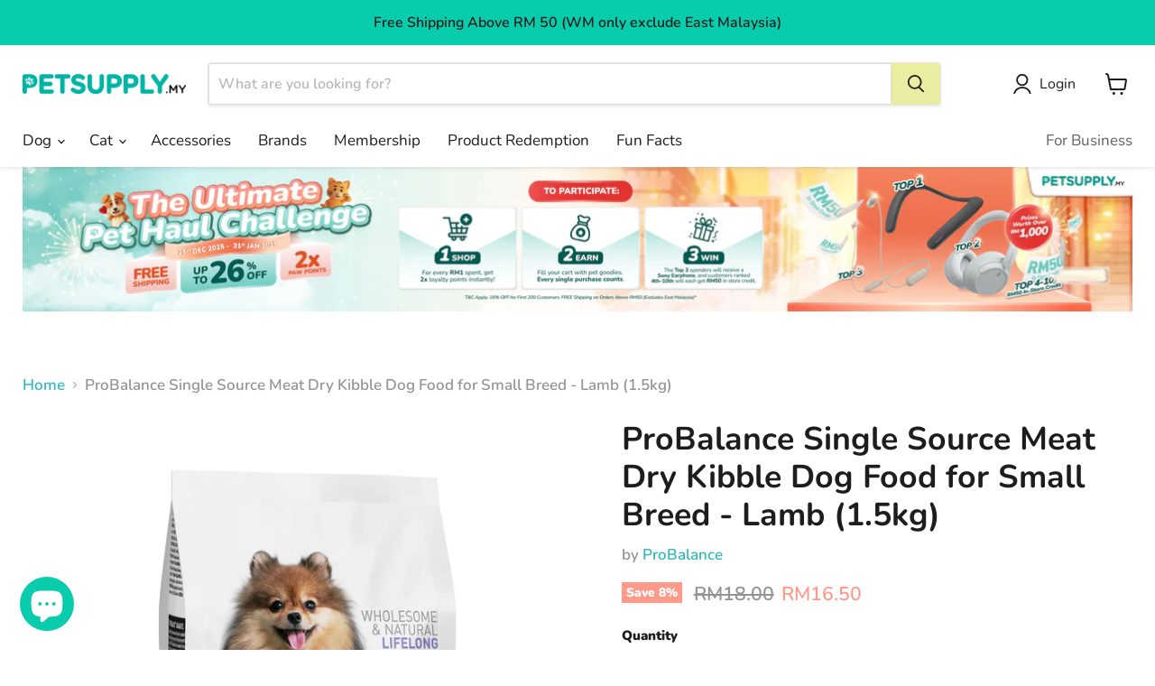

--- FILE ---
content_type: text/html; charset=utf-8
request_url: https://petsupply.my/products/probalance-single-source-meat-dry-kibble-dog-food-for-small-breed-lamb-1-5kg
body_size: 34448
content:
<!doctype html>
<html class="no-js no-touch" lang="en">
  <head>

  <!-- Google Tag Manager -->
  <script>(function(w,d,s,l,i){w[l]=w[l]||[];w[l].push({'gtm.start':
  new Date().getTime(),event:'gtm.js'});var f=d.getElementsByTagName(s)[0],
  j=d.createElement(s),dl=l!='dataLayer'?'&l='+l:'';j.async=true;j.src=
  'https://www.googletagmanager.com/gtm.js?id='+i+dl;f.parentNode.insertBefore(j,f);
  })(window,document,'script','dataLayer','GTM-M4HQ83SZ');</script>
  <!-- End Google Tag Manager --><!--Content in content_for_header -->
<!--LayoutHub-Embed--><meta name="layouthub" /><link rel="stylesheet" href="https://fonts.googleapis.com/css?display=swap&family=Poppins:100,200,300,400,500,600,700,800,900|Nunito:100,200,300,400,500,600,700,800,900" /><link rel="stylesheet" type="text/css" href="[data-uri]" media="all">
<!--LH--><!--/LayoutHub-Embed--><meta charset="utf-8">
    <meta http-equiv="x-ua-compatible" content="IE=edge">

    <link rel="preconnect" href="https://cdn.shopify.com">
    <link rel="preconnect" href="https://fonts.shopifycdn.com">
    <link rel="preconnect" href="https://v.shopify.com">
    <link rel="preconnect" href="https://cdn.shopifycloud.com">

    <title>ProBalance Single Source Meat Dry Kibble Dog Food for Small Breed - La — PetSupply.my</title>

    
      <meta name="description" content="Item: Probalance Single Source Meat Protein Small Breed Size: 1.5kg Quantity: 1.5kg x 1 ProBalance® Single Source Meat Protein Small Breed contains highly digestible ingredients and small size kibbles to make chewing easier for small size dogs. With highly dense ingredients, it provides small dog the maximum energy and">
    

    
      <link rel="shortcut icon" href="//petsupply.my/cdn/shop/files/Untitled-3_32x32.png?v=1640058484" type="image/png">
    

    
      <link rel="canonical" href="https://petsupply.my/products/probalance-single-source-meat-dry-kibble-dog-food-for-small-breed-lamb-1-5kg" />
    

    <meta name="viewport" content="width=device-width">

    
    





<meta property="og:site_name" content="PetSupply.my">
<meta property="og:url" content="https://petsupply.my/products/probalance-single-source-meat-dry-kibble-dog-food-for-small-breed-lamb-1-5kg">
<meta property="og:title" content="ProBalance Single Source Meat Dry Kibble Dog Food for Small Breed - Lamb (1.5kg)">
<meta property="og:type" content="product">
<meta property="og:description" content="Item: Probalance Single Source Meat Protein Small Breed Size: 1.5kg Quantity: 1.5kg x 1 ProBalance® Single Source Meat Protein Small Breed contains highly digestible ingredients and small size kibbles to make chewing easier for small size dogs. With highly dense ingredients, it provides small dog the maximum energy and">




    
    
    

    
    
    <meta
      property="og:image"
      content="https://petsupply.my/cdn/shop/files/32_1200x1200.jpg?v=1750381350"
    />
    <meta
      property="og:image:secure_url"
      content="https://petsupply.my/cdn/shop/files/32_1200x1200.jpg?v=1750381350"
    />
    <meta property="og:image:width" content="1200" />
    <meta property="og:image:height" content="1200" />
    
    
    <meta property="og:image:alt" content="Social media image" />
  












<meta name="twitter:title" content="ProBalance Single Source Meat Dry Kibble Dog Food for Small Breed - La">
<meta name="twitter:description" content="Item: Probalance Single Source Meat Protein Small Breed Size: 1.5kg Quantity: 1.5kg x 1 ProBalance® Single Source Meat Protein Small Breed contains highly digestible ingredients and small size kibbles to make chewing easier for small size dogs. With highly dense ingredients, it provides small dog the maximum energy and">


    
    
    
      
      
      <meta name="twitter:card" content="summary">
    
    
    <meta
      property="twitter:image"
      content="https://petsupply.my/cdn/shop/files/32_1200x1200_crop_center.jpg?v=1750381350"
    />
    <meta property="twitter:image:width" content="1200" />
    <meta property="twitter:image:height" content="1200" />
    
    
    <meta property="twitter:image:alt" content="Social media image" />
  



    <link rel="preload" href="//petsupply.my/cdn/fonts/nunito/nunito_n4.fc49103dc396b42cae9460289072d384b6c6eb63.woff2" as="font" crossorigin="anonymous">
    <link rel="preload" as="style" href="//petsupply.my/cdn/shop/t/33/assets/theme.css?v=91257511200032728491767062224">

    <script>window.performance && window.performance.mark && window.performance.mark('shopify.content_for_header.start');</script><meta id="shopify-digital-wallet" name="shopify-digital-wallet" content="/55068590140/digital_wallets/dialog">
<link rel="alternate" type="application/json+oembed" href="https://petsupply.my/products/probalance-single-source-meat-dry-kibble-dog-food-for-small-breed-lamb-1-5kg.oembed">
<script async="async" src="/checkouts/internal/preloads.js?locale=en-MY"></script>
<script id="shopify-features" type="application/json">{"accessToken":"de31ce748be44a4b3f2ce88011e1e093","betas":["rich-media-storefront-analytics"],"domain":"petsupply.my","predictiveSearch":true,"shopId":55068590140,"locale":"en"}</script>
<script>var Shopify = Shopify || {};
Shopify.shop = "petsupply-com-my.myshopify.com";
Shopify.locale = "en";
Shopify.currency = {"active":"MYR","rate":"1.0"};
Shopify.country = "MY";
Shopify.theme = {"name":"Top Spender Challenge","id":144622616636,"schema_name":"Empire","schema_version":"11.1.3","theme_store_id":null,"role":"main"};
Shopify.theme.handle = "null";
Shopify.theme.style = {"id":null,"handle":null};
Shopify.cdnHost = "petsupply.my/cdn";
Shopify.routes = Shopify.routes || {};
Shopify.routes.root = "/";</script>
<script type="module">!function(o){(o.Shopify=o.Shopify||{}).modules=!0}(window);</script>
<script>!function(o){function n(){var o=[];function n(){o.push(Array.prototype.slice.apply(arguments))}return n.q=o,n}var t=o.Shopify=o.Shopify||{};t.loadFeatures=n(),t.autoloadFeatures=n()}(window);</script>
<script id="shop-js-analytics" type="application/json">{"pageType":"product"}</script>
<script defer="defer" async type="module" src="//petsupply.my/cdn/shopifycloud/shop-js/modules/v2/client.init-shop-cart-sync_C5BV16lS.en.esm.js"></script>
<script defer="defer" async type="module" src="//petsupply.my/cdn/shopifycloud/shop-js/modules/v2/chunk.common_CygWptCX.esm.js"></script>
<script type="module">
  await import("//petsupply.my/cdn/shopifycloud/shop-js/modules/v2/client.init-shop-cart-sync_C5BV16lS.en.esm.js");
await import("//petsupply.my/cdn/shopifycloud/shop-js/modules/v2/chunk.common_CygWptCX.esm.js");

  window.Shopify.SignInWithShop?.initShopCartSync?.({"fedCMEnabled":true,"windoidEnabled":true});

</script>
<script>(function() {
  var isLoaded = false;
  function asyncLoad() {
    if (isLoaded) return;
    isLoaded = true;
    var urls = ["https:\/\/app.layouthub.com\/shopify\/layouthub.js?shop=petsupply-com-my.myshopify.com","https:\/\/front.optimonk.com\/public\/152998\/shopify\/preload.js?shop=petsupply-com-my.myshopify.com","https:\/\/plugin.brevo.com\/integrations\/api\/automation\/script?user_connection_id=61931d1fcfdf97007a381b92\u0026ma-key=wd4lo76hj8bk30c889qfovjy\u0026shop=petsupply-com-my.myshopify.com","https:\/\/plugin.brevo.com\/integrations\/api\/sy\/cart_tracking\/script?ma-key=wd4lo76hj8bk30c889qfovjy\u0026user_connection_id=61931d1fcfdf97007a381b92\u0026shop=petsupply-com-my.myshopify.com","https:\/\/chimpstatic.com\/mcjs-connected\/js\/users\/772ccedb3d8c4feda27786b7c\/a8cd0f696151c6a90b4b1bdb7.js?shop=petsupply-com-my.myshopify.com"];
    for (var i = 0; i < urls.length; i++) {
      var s = document.createElement('script');
      s.type = 'text/javascript';
      s.async = true;
      s.src = urls[i];
      var x = document.getElementsByTagName('script')[0];
      x.parentNode.insertBefore(s, x);
    }
  };
  if(window.attachEvent) {
    window.attachEvent('onload', asyncLoad);
  } else {
    window.addEventListener('load', asyncLoad, false);
  }
})();</script>
<script id="__st">var __st={"a":55068590140,"offset":28800,"reqid":"2101c2a5-8693-4fe1-9d00-348e5f852aa5-1768790745","pageurl":"petsupply.my\/products\/probalance-single-source-meat-dry-kibble-dog-food-for-small-breed-lamb-1-5kg","u":"df8d994ebe25","p":"product","rtyp":"product","rid":7082582179900};</script>
<script>window.ShopifyPaypalV4VisibilityTracking = true;</script>
<script id="captcha-bootstrap">!function(){'use strict';const t='contact',e='account',n='new_comment',o=[[t,t],['blogs',n],['comments',n],[t,'customer']],c=[[e,'customer_login'],[e,'guest_login'],[e,'recover_customer_password'],[e,'create_customer']],r=t=>t.map((([t,e])=>`form[action*='/${t}']:not([data-nocaptcha='true']) input[name='form_type'][value='${e}']`)).join(','),a=t=>()=>t?[...document.querySelectorAll(t)].map((t=>t.form)):[];function s(){const t=[...o],e=r(t);return a(e)}const i='password',u='form_key',d=['recaptcha-v3-token','g-recaptcha-response','h-captcha-response',i],f=()=>{try{return window.sessionStorage}catch{return}},m='__shopify_v',_=t=>t.elements[u];function p(t,e,n=!1){try{const o=window.sessionStorage,c=JSON.parse(o.getItem(e)),{data:r}=function(t){const{data:e,action:n}=t;return t[m]||n?{data:e,action:n}:{data:t,action:n}}(c);for(const[e,n]of Object.entries(r))t.elements[e]&&(t.elements[e].value=n);n&&o.removeItem(e)}catch(o){console.error('form repopulation failed',{error:o})}}const l='form_type',E='cptcha';function T(t){t.dataset[E]=!0}const w=window,h=w.document,L='Shopify',v='ce_forms',y='captcha';let A=!1;((t,e)=>{const n=(g='f06e6c50-85a8-45c8-87d0-21a2b65856fe',I='https://cdn.shopify.com/shopifycloud/storefront-forms-hcaptcha/ce_storefront_forms_captcha_hcaptcha.v1.5.2.iife.js',D={infoText:'Protected by hCaptcha',privacyText:'Privacy',termsText:'Terms'},(t,e,n)=>{const o=w[L][v],c=o.bindForm;if(c)return c(t,g,e,D).then(n);var r;o.q.push([[t,g,e,D],n]),r=I,A||(h.body.append(Object.assign(h.createElement('script'),{id:'captcha-provider',async:!0,src:r})),A=!0)});var g,I,D;w[L]=w[L]||{},w[L][v]=w[L][v]||{},w[L][v].q=[],w[L][y]=w[L][y]||{},w[L][y].protect=function(t,e){n(t,void 0,e),T(t)},Object.freeze(w[L][y]),function(t,e,n,w,h,L){const[v,y,A,g]=function(t,e,n){const i=e?o:[],u=t?c:[],d=[...i,...u],f=r(d),m=r(i),_=r(d.filter((([t,e])=>n.includes(e))));return[a(f),a(m),a(_),s()]}(w,h,L),I=t=>{const e=t.target;return e instanceof HTMLFormElement?e:e&&e.form},D=t=>v().includes(t);t.addEventListener('submit',(t=>{const e=I(t);if(!e)return;const n=D(e)&&!e.dataset.hcaptchaBound&&!e.dataset.recaptchaBound,o=_(e),c=g().includes(e)&&(!o||!o.value);(n||c)&&t.preventDefault(),c&&!n&&(function(t){try{if(!f())return;!function(t){const e=f();if(!e)return;const n=_(t);if(!n)return;const o=n.value;o&&e.removeItem(o)}(t);const e=Array.from(Array(32),(()=>Math.random().toString(36)[2])).join('');!function(t,e){_(t)||t.append(Object.assign(document.createElement('input'),{type:'hidden',name:u})),t.elements[u].value=e}(t,e),function(t,e){const n=f();if(!n)return;const o=[...t.querySelectorAll(`input[type='${i}']`)].map((({name:t})=>t)),c=[...d,...o],r={};for(const[a,s]of new FormData(t).entries())c.includes(a)||(r[a]=s);n.setItem(e,JSON.stringify({[m]:1,action:t.action,data:r}))}(t,e)}catch(e){console.error('failed to persist form',e)}}(e),e.submit())}));const S=(t,e)=>{t&&!t.dataset[E]&&(n(t,e.some((e=>e===t))),T(t))};for(const o of['focusin','change'])t.addEventListener(o,(t=>{const e=I(t);D(e)&&S(e,y())}));const B=e.get('form_key'),M=e.get(l),P=B&&M;t.addEventListener('DOMContentLoaded',(()=>{const t=y();if(P)for(const e of t)e.elements[l].value===M&&p(e,B);[...new Set([...A(),...v().filter((t=>'true'===t.dataset.shopifyCaptcha))])].forEach((e=>S(e,t)))}))}(h,new URLSearchParams(w.location.search),n,t,e,['guest_login'])})(!0,!0)}();</script>
<script integrity="sha256-4kQ18oKyAcykRKYeNunJcIwy7WH5gtpwJnB7kiuLZ1E=" data-source-attribution="shopify.loadfeatures" defer="defer" src="//petsupply.my/cdn/shopifycloud/storefront/assets/storefront/load_feature-a0a9edcb.js" crossorigin="anonymous"></script>
<script data-source-attribution="shopify.dynamic_checkout.dynamic.init">var Shopify=Shopify||{};Shopify.PaymentButton=Shopify.PaymentButton||{isStorefrontPortableWallets:!0,init:function(){window.Shopify.PaymentButton.init=function(){};var t=document.createElement("script");t.src="https://petsupply.my/cdn/shopifycloud/portable-wallets/latest/portable-wallets.en.js",t.type="module",document.head.appendChild(t)}};
</script>
<script data-source-attribution="shopify.dynamic_checkout.buyer_consent">
  function portableWalletsHideBuyerConsent(e){var t=document.getElementById("shopify-buyer-consent"),n=document.getElementById("shopify-subscription-policy-button");t&&n&&(t.classList.add("hidden"),t.setAttribute("aria-hidden","true"),n.removeEventListener("click",e))}function portableWalletsShowBuyerConsent(e){var t=document.getElementById("shopify-buyer-consent"),n=document.getElementById("shopify-subscription-policy-button");t&&n&&(t.classList.remove("hidden"),t.removeAttribute("aria-hidden"),n.addEventListener("click",e))}window.Shopify?.PaymentButton&&(window.Shopify.PaymentButton.hideBuyerConsent=portableWalletsHideBuyerConsent,window.Shopify.PaymentButton.showBuyerConsent=portableWalletsShowBuyerConsent);
</script>
<script data-source-attribution="shopify.dynamic_checkout.cart.bootstrap">document.addEventListener("DOMContentLoaded",(function(){function t(){return document.querySelector("shopify-accelerated-checkout-cart, shopify-accelerated-checkout")}if(t())Shopify.PaymentButton.init();else{new MutationObserver((function(e,n){t()&&(Shopify.PaymentButton.init(),n.disconnect())})).observe(document.body,{childList:!0,subtree:!0})}}));
</script>

<script>window.performance && window.performance.mark && window.performance.mark('shopify.content_for_header.end');</script>

    <link href="//petsupply.my/cdn/shop/t/33/assets/theme.css?v=91257511200032728491767062224" rel="stylesheet" type="text/css" media="all" />

    

    
    <script>
      window.Theme = window.Theme || {};
      window.Theme.version = '11.1.3';
      window.Theme.name = 'Empire';
      window.Theme.routes = {
        "root_url": "/",
        "account_url": "/account",
        "account_login_url": "/account/login",
        "account_logout_url": "/account/logout",
        "account_register_url": "/account/register",
        "account_addresses_url": "/account/addresses",
        "collections_url": "/collections",
        "all_products_collection_url": "/collections/all",
        "search_url": "/search",
        "predictive_search_url": "/search/suggest",
        "cart_url": "/cart",
        "cart_add_url": "/cart/add",
        "cart_change_url": "/cart/change",
        "cart_clear_url": "/cart/clear",
        "product_recommendations_url": "/recommendations/products",
      };
    </script>
    

  <!-- BEGIN app block: shopify://apps/oneloyalty/blocks/widget/6119b281-36ce-42b5-93ab-6aaf5fb224ce -->
<!-- BEGIN app snippet: scriptAppJson -->

<script type="application/json" data-app="one-loyalty-setting">
  {
    "shop": {
     "id": 55068590140,
     "currency": "MYR",
     "shopify_domain": "petsupply-com-my.myshopify.com",
     "storefront_access_token": ""
    },
    "customer": {
      "id": "",
      "email": "",
      "first_name": "",
      "last_name": "",
      "phone": "",
      "money_format": "RM{{amount}}", 
      "country": "",
      "country_code": "",
      "language": "en",
      "default_first_name": "",
      "default_last_name": "",
      "default_address1": "",
      "default_address2": "",
      "default_city": "",
      "accepts_marketing": false,
      "isGuest": true,
      "store_credit_balance": null,
      "orders_count": 0
    },
    "template":  "product" , 
    "product":  {"id":7082582179900,"title":"ProBalance Single Source Meat Dry Kibble Dog Food for Small Breed - Lamb (1.5kg)","handle":"probalance-single-source-meat-dry-kibble-dog-food-for-small-breed-lamb-1-5kg","description":"\u003cp dir=\"ltr\"\u003e\u003cstrong\u003eItem: Probalance \u003cspan\u003eSingle Source Meat Protein Small Breed\u003c\/span\u003e\u003c\/strong\u003e\u003c\/p\u003e\n\u003cp dir=\"ltr\"\u003e\u003cstrong\u003eSize: 1.5kg\u003c\/strong\u003e\u003c\/p\u003e\n\u003cp dir=\"ltr\"\u003e\u003cstrong\u003eQuantity: 1.5kg x 1\u003c\/strong\u003e\u003c\/p\u003e\n\u003cp\u003e\u003cspan\u003e\u003cb id=\"docs-internal-guid-61ed1bc8-7fff-8c66-38ee-6a5f3217f227\"\u003e\u003c\/b\u003eProBalance® Single Source Meat Protein Small Breed contains highly digestible ingredients and small size kibbles to make chewing easier for small size dogs. With highly dense ingredients, it provides small dog the maximum energy and nutrition to stay active and having an energetic lifestyle. Rest assured that your adorable companion’s craving will be satisfied with our delectable bites.\u003c\/span\u003e\u003cbr\u003e\u003c\/p\u003e","published_at":"2022-11-17T17:01:38+08:00","created_at":"2022-11-17T17:01:36+08:00","vendor":"ProBalance","type":"Dog Food","tags":["dog","Dog Dry Food","dry food","Dry Kibble"],"price":1650,"price_min":1650,"price_max":1650,"available":true,"price_varies":false,"compare_at_price":1800,"compare_at_price_min":1800,"compare_at_price_max":1800,"compare_at_price_varies":false,"variants":[{"id":40507760476220,"title":"Default Title","option1":"Default Title","option2":null,"option3":null,"sku":"9555544201624","requires_shipping":true,"taxable":true,"featured_image":null,"available":true,"name":"ProBalance Single Source Meat Dry Kibble Dog Food for Small Breed - Lamb (1.5kg)","public_title":null,"options":["Default Title"],"price":1650,"weight":1800,"compare_at_price":1800,"inventory_management":"shopify","barcode":null,"requires_selling_plan":false,"selling_plan_allocations":[]}],"images":["\/\/petsupply.my\/cdn\/shop\/files\/32.jpg?v=1750381350","\/\/petsupply.my\/cdn\/shop\/products\/SmallBreedThumbnail.002.jpg?v=1750381350","\/\/petsupply.my\/cdn\/shop\/products\/SmallBreedThumbnail.003.jpg?v=1750381350","\/\/petsupply.my\/cdn\/shop\/products\/SmallBreedThumbnail.004.jpg?v=1750381350","\/\/petsupply.my\/cdn\/shop\/products\/SmallBreedThumbnail.005.jpg?v=1750381350","\/\/petsupply.my\/cdn\/shop\/products\/SmallBreedThumbnail.007.jpg?v=1750381350","\/\/petsupply.my\/cdn\/shop\/products\/SmallBreedThumbnail.006.jpg?v=1750381350"],"featured_image":"\/\/petsupply.my\/cdn\/shop\/files\/32.jpg?v=1750381350","options":["Title"],"media":[{"alt":null,"id":33722951106620,"position":1,"preview_image":{"aspect_ratio":1.0,"height":2380,"width":2380,"src":"\/\/petsupply.my\/cdn\/shop\/files\/32.jpg?v=1750381350"},"aspect_ratio":1.0,"height":2380,"media_type":"image","src":"\/\/petsupply.my\/cdn\/shop\/files\/32.jpg?v=1750381350","width":2380},{"alt":null,"id":24350468276284,"position":2,"preview_image":{"aspect_ratio":1.0,"height":1199,"width":1199,"src":"\/\/petsupply.my\/cdn\/shop\/products\/SmallBreedThumbnail.002.jpg?v=1750381350"},"aspect_ratio":1.0,"height":1199,"media_type":"image","src":"\/\/petsupply.my\/cdn\/shop\/products\/SmallBreedThumbnail.002.jpg?v=1750381350","width":1199},{"alt":null,"id":24350468309052,"position":3,"preview_image":{"aspect_ratio":1.0,"height":1199,"width":1199,"src":"\/\/petsupply.my\/cdn\/shop\/products\/SmallBreedThumbnail.003.jpg?v=1750381350"},"aspect_ratio":1.0,"height":1199,"media_type":"image","src":"\/\/petsupply.my\/cdn\/shop\/products\/SmallBreedThumbnail.003.jpg?v=1750381350","width":1199},{"alt":null,"id":24350468341820,"position":4,"preview_image":{"aspect_ratio":1.0,"height":1199,"width":1199,"src":"\/\/petsupply.my\/cdn\/shop\/products\/SmallBreedThumbnail.004.jpg?v=1750381350"},"aspect_ratio":1.0,"height":1199,"media_type":"image","src":"\/\/petsupply.my\/cdn\/shop\/products\/SmallBreedThumbnail.004.jpg?v=1750381350","width":1199},{"alt":null,"id":24350468374588,"position":5,"preview_image":{"aspect_ratio":1.0,"height":1199,"width":1199,"src":"\/\/petsupply.my\/cdn\/shop\/products\/SmallBreedThumbnail.005.jpg?v=1750381350"},"aspect_ratio":1.0,"height":1199,"media_type":"image","src":"\/\/petsupply.my\/cdn\/shop\/products\/SmallBreedThumbnail.005.jpg?v=1750381350","width":1199},{"alt":null,"id":24350468407356,"position":6,"preview_image":{"aspect_ratio":1.0,"height":1199,"width":1199,"src":"\/\/petsupply.my\/cdn\/shop\/products\/SmallBreedThumbnail.007.jpg?v=1750381350"},"aspect_ratio":1.0,"height":1199,"media_type":"image","src":"\/\/petsupply.my\/cdn\/shop\/products\/SmallBreedThumbnail.007.jpg?v=1750381350","width":1199},{"alt":null,"id":24350468440124,"position":7,"preview_image":{"aspect_ratio":1.0,"height":1199,"width":1199,"src":"\/\/petsupply.my\/cdn\/shop\/products\/SmallBreedThumbnail.006.jpg?v=1750381350"},"aspect_ratio":1.0,"height":1199,"media_type":"image","src":"\/\/petsupply.my\/cdn\/shop\/products\/SmallBreedThumbnail.006.jpg?v=1750381350","width":1199}],"requires_selling_plan":false,"selling_plan_groups":[],"content":"\u003cp dir=\"ltr\"\u003e\u003cstrong\u003eItem: Probalance \u003cspan\u003eSingle Source Meat Protein Small Breed\u003c\/span\u003e\u003c\/strong\u003e\u003c\/p\u003e\n\u003cp dir=\"ltr\"\u003e\u003cstrong\u003eSize: 1.5kg\u003c\/strong\u003e\u003c\/p\u003e\n\u003cp dir=\"ltr\"\u003e\u003cstrong\u003eQuantity: 1.5kg x 1\u003c\/strong\u003e\u003c\/p\u003e\n\u003cp\u003e\u003cspan\u003e\u003cb id=\"docs-internal-guid-61ed1bc8-7fff-8c66-38ee-6a5f3217f227\"\u003e\u003c\/b\u003eProBalance® Single Source Meat Protein Small Breed contains highly digestible ingredients and small size kibbles to make chewing easier for small size dogs. With highly dense ingredients, it provides small dog the maximum energy and nutrition to stay active and having an energetic lifestyle. Rest assured that your adorable companion’s craving will be satisfied with our delectable bites.\u003c\/span\u003e\u003cbr\u003e\u003c\/p\u003e"} , 
    "product_collections":  [{"id":262897369148,"handle":"dog","title":"Dog","updated_at":"2026-01-19T09:55:13+08:00","body_html":"PetSupply supplies all kind of dog's related products.","published_at":"2021-11-14T12:50:35+08:00","sort_order":"manual","template_suffix":"dog-categories","disjunctive":false,"rules":[{"column":"tag","relation":"equals","condition":"dog"},{"column":"variant_inventory","relation":"greater_than","condition":"0"}],"published_scope":"web","image":{"created_at":"2021-12-16T16:41:06+08:00","alt":null,"width":1920,"height":300,"src":"\/\/petsupply.my\/cdn\/shop\/collections\/Shopify_header-banner-dog.jpg?v=1639644067"}},{"id":262921977916,"handle":"probalance","title":"ProBalance","updated_at":"2026-01-16T20:11:08+08:00","body_html":"\u003cspan data-mce-fragment=\"1\"\u003eProBalance is an International brand that was founded in 2011. They have been devoted to producing Uncompromising Pet Nutrition for pets so they can have more meaningful memories together.\u003c\/span\u003e","published_at":"2021-11-15T10:20:53+08:00","sort_order":"best-selling","template_suffix":"","disjunctive":false,"rules":[{"column":"vendor","relation":"equals","condition":"ProBalance"},{"column":"type","relation":"not_equals","condition":"mw_motivator_product"}],"published_scope":"web","image":{"created_at":"2021-11-22T11:18:51+08:00","alt":null,"width":1080,"height":1080,"src":"\/\/petsupply.my\/cdn\/shop\/collections\/Slide18.png?v=1637551131"}}] , 
    "priceWithoutCurrency": 1650,
    "setting":  {"storefront_widget_status":1,"access_button_settings":{"access_button_type":"icon_and_text","display_position":"bottom_right","side_spacing":35,"bottom_spacing":35,"access_button_custom_icons":[],"access_button_icon":"icon_1","access_button_text":"Rewards"},"theme_settings":{"primary_color":"#08CCAC","text_color":"#FFFFFF"},"point_calculator_settings":{"product_detail":{"status":true,"color_scheme_type":"default","primary_color":"#08CCAC","secondary_color":"#FFFFFF"},"thank_you_page":{"status":false},"cart_page":{"status":false,"color_scheme_type":"default","primary_color":"#EC6B1D","secondary_color":"#FFFFFF"}},"referral_announcement_settings":{"status":false,"text":"Refer friends and get 9,999 points","text_color":"#FFFFFF","primary_color":"#BB254A"},"translation_settings":{"welcome_message":"Join our PetSupply.my family!","earn_points":null,"redeem_points":null,"referral_program":null,"my_rewards":null,"point_history":null,"member_tier":null},"loyalty_page_status":1,"loyalty_page_settings":{"primary_color":"#08CCAC","secondary_color":"#FFFEFE","text_color":"#000000"},"loyalty_page_sections":[{"id":"3G7LMv9Wt","status":1,"type":"section","category":"header","order":{"guest":0,"customer":0},"blocks":[{"id":"XeckSWPC8","type":"block","category":"heading","content":"Join our Petsupply.my Family!","status":1,"order":0},{"id":"RTgPVX1ai","type":"block","category":"text","content":"storefront.ol_page_signin_des","status":1,"order":1},{"id":"uENKNKiAq","type":"block","category":"action","actions":[{"type":"button","text":"Join now","url":"/account/login","order":0},{"type":"button","text":"Sign in","url":"/account/register","order":1}],"status":1,"order":2}],"solid_btn_background_color":"#08CCAC","solid_btn_text_color":"#FFFEFE","outline_btn_color":"#08CCAC","background_color":"#FFFFFF","text_color":"#000000"},{"id":"yVQ940wEX","status":0,"category":"footer","order":{"customer":8,"guest":8},"type":"section","blocks":[{"id":"wVPBwGWrz","type":"block","category":"heading","content":"storefront.call_to_action_title","status":1,"order":0},{"id":"JCcH4lEzR","type":"block","category":"white_label","status":1,"order":1}],"background_color":"#FFFFFF","text_color":"#000000"},{"id":"F6rWkJCm8","status":1,"type":"section","category":"banner","url":"https://cdn.shopify.com/s/files/1/0550/6859/0140/files/OneLoyalty_please_do_not_remove_1749030584796.jpg?v=1749030588","id_url":"gid://shopify/MediaImage/33233598087228","order":{"guest":1,"customer":0},"background_color":"#FFFFFF","text_color":"#000000"},{"id":"cywtxxIIw","status":1,"type":"section","category":"earn","heading":"storefront.ol_page_earn_point_title","number_of_columns":2,"sales_channel":["online_store","one_mobile"],"order":{"guest":5,"customer":4},"background_color":"#FFFFFF","text_color":"#000000","outline_button_color":"#08CCAC"},{"id":"CdCLpHX40","status":1,"type":"section","category":"redeem","heading":"Convert your paws into meaningful rewards!","number_of_columns":2,"sales_channel":["one_mobile","online_store","shopify_pos"],"order":{"guest":4,"customer":3},"blocks":[{"type":"block","category":"banner_image","content":"storefront.ol_page_redeem_banner_top+ol_page_redeem_banner_bottom","image_url":"https://cdn.shopify.com/s/files/1/0629/4136/4317/files/OL_page-banner-redeem-do-not-remove.png?v=1744168975","id_url":null,"overlay_opacity":40,"status":0,"order":0,"id":"51f2e923-3d90-4b77-a289-077c53891ecd"}],"background_color":"#FFFFFF","text_color":"#000000","solid_background_color":"#08CCAC","solid_icon_color":"#FFFFFF"},{"id":"HXrqT2su4","blocks":[{"id":"95PlgFRNk","type":"block","category":"heading","content":"storefront.menu_referral_program","status":1,"order":0},{"id":"XI8OTa8Hx","type":"block","category":"text","content":"storefront.refer_a_friend_description","status":1,"order":1}],"category":"referral","order":{"customer":7,"guest":7},"status":1,"type":"section","background_color":"#FFFFFF","text_color":"#000000"},{"id":"fKFWbGpeD","status":1,"type":"section","category":"gamification","heading":"Join The Fun Here!","number_of_columns":3,"order":{"guest":6,"customer":6},"blocks":[{"id":"yR3XT4sIA","type":"block","category":"daily_checkin","status":1,"order":0},{"id":"9ozFDHSa7","type":"block","category":"spin_wheel","status":1,"order":1},{"id":"9kdf7keGv","type":"block","category":"order_streak","status":1,"order":2}],"background_color":"#FFFFFF","text_color":"#000000"},{"id":"uIats7hIm","status":1,"type":"section","category":"member_info","order":{"guest":0,"customer":1},"background_color":"#FFFFFF","text_color":"#FFFEFE","card_background_color":"#08CCAC"},{"id":"fZSQj5atn","status":1,"type":"section","category":"member_tier","order":{"guest":3,"customer":5},"heading":"Celebrate your milestone in Petsupply.my!","number_of_columns":2,"background_color":"#08ACAC","text_color":"#FFFFFF"},{"id":"eEwM9ETKu","status":1,"type":"section","category":"steps","heading":"storefront.title_step","number_of_columns":3,"order":{"guest":2,"customer":0},"blocks":[{"id":"H6U0f19Ow","type":"block","category":"column","heading":"Join our family","content":"storefront.ol_page_guest_step1_des","icon_url":"https://cdn.shopify.com/s/files/1/0550/6859/0140/files/OneLoyalty_please_do_not_remove_1748432169188.png?v=1748432172","id_url":"gid://shopify/MediaImage/33118448681020","status":1,"order":0},{"id":"cDRTT4Wdf","type":"block","category":"column","heading":"Buy for fur-riends!","content":"Place an order to earn paw points","icon_url":"https://cdn.shopify.com/s/files/1/0550/6859/0140/files/OneLoyalty_please_do_not_remove_1748432154055.png?v=1748432157","id_url":"gid://shopify/MediaImage/33118447992892","status":1,"order":1},{"id":"CdHdZk0Qr","type":"block","category":"column","heading":"Enjoy Exclusive Deals!","content":"Turn paw points into gifts and vouchers","icon_url":"https://cdn.shopify.com/s/files/1/0550/6859/0140/files/OneLoyalty_please_do_not_remove_1748432185175.png?v=1748432188","id_url":"gid://shopify/MediaImage/33118450647100","status":1,"order":2}],"background_color":"#FFFFFF","text_color":"#000000"},{"id":"XYsPGx8pu","status":1,"type":"section","category":"my_reward","heading":"storefront.user_rewards","number_of_columns":1,"order":{"guest":4,"customer":2},"solid_background_color":"#08CCAC","solid_text_color":"#08CCAC","background_color":"#FFFFFF","text_color":"#000000"}],"campaign_settings":{"product_detail":{"color_scheme_type":"default","primary_color":"#08CCAC","secondary_color":"#000000"},"announcement_bar":{"color_scheme_type":"default","primary_color":"#EC6B1D","secondary_color":"#FFFFFF"},"discount_popup":{"color_scheme_type":"default","primary_color":"#EC6B1D","secondary_color":"#020202","background_color":"#FFFFFF"},"bonus_point_popup":{"color_scheme_type":"default","primary_color":"#EC6B1D","secondary_color":"#020202","background_color":"#FFFFFF"}},"expert_settings":null} ,
    "OLRedirectLoginSuccess":   {"type":"screen","value":"home"} ,
    "om_request_settings_timestamp":   "" ,
    "ol_points_branding_settings":   {"plural":"paw points","singular":"paw point"} ,
    "ol_integration_settings":   [] ,
    "ol_campaign_overview":   {"discount_campaign_ids":[],"bonus_point_campaign_ids":[8383,8406],"discount_display_on":[],"bonus_point_display_on":["bonus_point_popup"]} 
  }
</script>
<script type="text/javascript">
  const now = new Date();
  const day = String(now.getDate()).padStart(2, '0');
  const month = String(now.getMonth() + 1).padStart(2, '0');
  const year = now.getFullYear();
  const hours = String(now.getHours()).padStart(2, '0');
  const minutes = String(now.getMinutes()).padStart(2, '0');
  const seconds = String(now.getSeconds()).padStart(2, '0');
  const milliseconds = String(now.getMilliseconds()).padStart(3, '0');
  const formattedDate = `${day}/${month}/${year} - ${hours}:${minutes}:${seconds}:${milliseconds}`;
  console.log('oneloyalty init at', formattedDate);
</script>
<style>
  .gamification-skeleton {
    height: 540px;
    display: block;
    background-color: #e2e5e7;
    background-image: linear-gradient(90deg, rgba(255, 255, 255, 0), rgba(255, 255, 255, 0.5), rgba(255, 255, 255, 0));
    background-size: 40px 100%;
    background-repeat: no-repeat;
    background-position: -100% 0;
    animation: shine 1s ease infinite;
  }

  @keyframes shine {
    0% {
      background-position: -40px 0;
    }
    100% {
      background-position: 100% 0;
    }
  }
</style>


<!-- END app snippet --><!-- BEGIN app snippet: vite-tag --><!-- OneLoyalty app extension -->
<script type="module" src="https://cdn.shopify.com/extensions/019b699f-abd7-7e60-95cf-3564911af2dd/oneloyalty-1.48.9/assets/index-BvHTPGRW.js" crossorigin="anonymous"></script>
<link href="//cdn.shopify.com/extensions/019b699f-abd7-7e60-95cf-3564911af2dd/oneloyalty-1.48.9/assets/index-BId41fjI.css" rel="stylesheet" type="text/css" media="all" />
<script>
  console.log("OneLoyalty Production - Released at: 12/29/2025, 05:20:10 PM");
</script><!-- END app snippet -->

<!-- END app block --><!-- BEGIN app block: shopify://apps/dr-free-gift/blocks/instant-load/5942fed7-47f4-451f-a42f-9077b6214264 --><!-- For self-installation -->
<script>(() => {const installerKey = 'docapp-free-gift-auto-install'; const urlParams = new URLSearchParams(window.location.search); if (urlParams.get(installerKey)) {window.sessionStorage.setItem(installerKey, JSON.stringify({integrationId: urlParams.get('docapp-integration-id'), divClass: urlParams.get('docapp-install-class'), check: urlParams.get('docapp-check')}));}})();</script>
<script>(() => {const previewKey = 'docapp-free-gift-test'; const urlParams = new URLSearchParams(window.location.search); if (urlParams.get(previewKey)) {window.sessionStorage.setItem(previewKey, JSON.stringify({active: true, integrationId: urlParams.get('docapp-free-gift-inst-test')}));}})();</script>
<script>window.freeGiftCartUpsellProAppBlock = true;</script>

<!-- App speed-up -->
<script id="docapp-cart">window.docappCart = {"note":null,"attributes":{},"original_total_price":0,"total_price":0,"total_discount":0,"total_weight":0.0,"item_count":0,"items":[],"requires_shipping":false,"currency":"MYR","items_subtotal_price":0,"cart_level_discount_applications":[],"checkout_charge_amount":0}; window.docappCart.currency = ".00"; window.docappCart.shop_currency = "MYR";</script>
<script id="docapp-free-item-speedup">
    (() => { if (window.freeGiftCartUpsellProAppLoaded) return; let script = document.createElement('script'); script.src = "https://d2fk970j0emtue.cloudfront.net/shop/js/free-gift-cart-upsell-pro.min.js?shop=petsupply-com-my.myshopify.com"; document.getElementById('docapp-free-item-speedup').after(script); })();
</script>

<!-- END app block --><script src="https://cdn.shopify.com/extensions/7bc9bb47-adfa-4267-963e-cadee5096caf/inbox-1252/assets/inbox-chat-loader.js" type="text/javascript" defer="defer"></script>
<link href="https://monorail-edge.shopifysvc.com" rel="dns-prefetch">
<script>(function(){if ("sendBeacon" in navigator && "performance" in window) {try {var session_token_from_headers = performance.getEntriesByType('navigation')[0].serverTiming.find(x => x.name == '_s').description;} catch {var session_token_from_headers = undefined;}var session_cookie_matches = document.cookie.match(/_shopify_s=([^;]*)/);var session_token_from_cookie = session_cookie_matches && session_cookie_matches.length === 2 ? session_cookie_matches[1] : "";var session_token = session_token_from_headers || session_token_from_cookie || "";function handle_abandonment_event(e) {var entries = performance.getEntries().filter(function(entry) {return /monorail-edge.shopifysvc.com/.test(entry.name);});if (!window.abandonment_tracked && entries.length === 0) {window.abandonment_tracked = true;var currentMs = Date.now();var navigation_start = performance.timing.navigationStart;var payload = {shop_id: 55068590140,url: window.location.href,navigation_start,duration: currentMs - navigation_start,session_token,page_type: "product"};window.navigator.sendBeacon("https://monorail-edge.shopifysvc.com/v1/produce", JSON.stringify({schema_id: "online_store_buyer_site_abandonment/1.1",payload: payload,metadata: {event_created_at_ms: currentMs,event_sent_at_ms: currentMs}}));}}window.addEventListener('pagehide', handle_abandonment_event);}}());</script>
<script id="web-pixels-manager-setup">(function e(e,d,r,n,o){if(void 0===o&&(o={}),!Boolean(null===(a=null===(i=window.Shopify)||void 0===i?void 0:i.analytics)||void 0===a?void 0:a.replayQueue)){var i,a;window.Shopify=window.Shopify||{};var t=window.Shopify;t.analytics=t.analytics||{};var s=t.analytics;s.replayQueue=[],s.publish=function(e,d,r){return s.replayQueue.push([e,d,r]),!0};try{self.performance.mark("wpm:start")}catch(e){}var l=function(){var e={modern:/Edge?\/(1{2}[4-9]|1[2-9]\d|[2-9]\d{2}|\d{4,})\.\d+(\.\d+|)|Firefox\/(1{2}[4-9]|1[2-9]\d|[2-9]\d{2}|\d{4,})\.\d+(\.\d+|)|Chrom(ium|e)\/(9{2}|\d{3,})\.\d+(\.\d+|)|(Maci|X1{2}).+ Version\/(15\.\d+|(1[6-9]|[2-9]\d|\d{3,})\.\d+)([,.]\d+|)( \(\w+\)|)( Mobile\/\w+|) Safari\/|Chrome.+OPR\/(9{2}|\d{3,})\.\d+\.\d+|(CPU[ +]OS|iPhone[ +]OS|CPU[ +]iPhone|CPU IPhone OS|CPU iPad OS)[ +]+(15[._]\d+|(1[6-9]|[2-9]\d|\d{3,})[._]\d+)([._]\d+|)|Android:?[ /-](13[3-9]|1[4-9]\d|[2-9]\d{2}|\d{4,})(\.\d+|)(\.\d+|)|Android.+Firefox\/(13[5-9]|1[4-9]\d|[2-9]\d{2}|\d{4,})\.\d+(\.\d+|)|Android.+Chrom(ium|e)\/(13[3-9]|1[4-9]\d|[2-9]\d{2}|\d{4,})\.\d+(\.\d+|)|SamsungBrowser\/([2-9]\d|\d{3,})\.\d+/,legacy:/Edge?\/(1[6-9]|[2-9]\d|\d{3,})\.\d+(\.\d+|)|Firefox\/(5[4-9]|[6-9]\d|\d{3,})\.\d+(\.\d+|)|Chrom(ium|e)\/(5[1-9]|[6-9]\d|\d{3,})\.\d+(\.\d+|)([\d.]+$|.*Safari\/(?![\d.]+ Edge\/[\d.]+$))|(Maci|X1{2}).+ Version\/(10\.\d+|(1[1-9]|[2-9]\d|\d{3,})\.\d+)([,.]\d+|)( \(\w+\)|)( Mobile\/\w+|) Safari\/|Chrome.+OPR\/(3[89]|[4-9]\d|\d{3,})\.\d+\.\d+|(CPU[ +]OS|iPhone[ +]OS|CPU[ +]iPhone|CPU IPhone OS|CPU iPad OS)[ +]+(10[._]\d+|(1[1-9]|[2-9]\d|\d{3,})[._]\d+)([._]\d+|)|Android:?[ /-](13[3-9]|1[4-9]\d|[2-9]\d{2}|\d{4,})(\.\d+|)(\.\d+|)|Mobile Safari.+OPR\/([89]\d|\d{3,})\.\d+\.\d+|Android.+Firefox\/(13[5-9]|1[4-9]\d|[2-9]\d{2}|\d{4,})\.\d+(\.\d+|)|Android.+Chrom(ium|e)\/(13[3-9]|1[4-9]\d|[2-9]\d{2}|\d{4,})\.\d+(\.\d+|)|Android.+(UC? ?Browser|UCWEB|U3)[ /]?(15\.([5-9]|\d{2,})|(1[6-9]|[2-9]\d|\d{3,})\.\d+)\.\d+|SamsungBrowser\/(5\.\d+|([6-9]|\d{2,})\.\d+)|Android.+MQ{2}Browser\/(14(\.(9|\d{2,})|)|(1[5-9]|[2-9]\d|\d{3,})(\.\d+|))(\.\d+|)|K[Aa][Ii]OS\/(3\.\d+|([4-9]|\d{2,})\.\d+)(\.\d+|)/},d=e.modern,r=e.legacy,n=navigator.userAgent;return n.match(d)?"modern":n.match(r)?"legacy":"unknown"}(),u="modern"===l?"modern":"legacy",c=(null!=n?n:{modern:"",legacy:""})[u],f=function(e){return[e.baseUrl,"/wpm","/b",e.hashVersion,"modern"===e.buildTarget?"m":"l",".js"].join("")}({baseUrl:d,hashVersion:r,buildTarget:u}),m=function(e){var d=e.version,r=e.bundleTarget,n=e.surface,o=e.pageUrl,i=e.monorailEndpoint;return{emit:function(e){var a=e.status,t=e.errorMsg,s=(new Date).getTime(),l=JSON.stringify({metadata:{event_sent_at_ms:s},events:[{schema_id:"web_pixels_manager_load/3.1",payload:{version:d,bundle_target:r,page_url:o,status:a,surface:n,error_msg:t},metadata:{event_created_at_ms:s}}]});if(!i)return console&&console.warn&&console.warn("[Web Pixels Manager] No Monorail endpoint provided, skipping logging."),!1;try{return self.navigator.sendBeacon.bind(self.navigator)(i,l)}catch(e){}var u=new XMLHttpRequest;try{return u.open("POST",i,!0),u.setRequestHeader("Content-Type","text/plain"),u.send(l),!0}catch(e){return console&&console.warn&&console.warn("[Web Pixels Manager] Got an unhandled error while logging to Monorail."),!1}}}}({version:r,bundleTarget:l,surface:e.surface,pageUrl:self.location.href,monorailEndpoint:e.monorailEndpoint});try{o.browserTarget=l,function(e){var d=e.src,r=e.async,n=void 0===r||r,o=e.onload,i=e.onerror,a=e.sri,t=e.scriptDataAttributes,s=void 0===t?{}:t,l=document.createElement("script"),u=document.querySelector("head"),c=document.querySelector("body");if(l.async=n,l.src=d,a&&(l.integrity=a,l.crossOrigin="anonymous"),s)for(var f in s)if(Object.prototype.hasOwnProperty.call(s,f))try{l.dataset[f]=s[f]}catch(e){}if(o&&l.addEventListener("load",o),i&&l.addEventListener("error",i),u)u.appendChild(l);else{if(!c)throw new Error("Did not find a head or body element to append the script");c.appendChild(l)}}({src:f,async:!0,onload:function(){if(!function(){var e,d;return Boolean(null===(d=null===(e=window.Shopify)||void 0===e?void 0:e.analytics)||void 0===d?void 0:d.initialized)}()){var d=window.webPixelsManager.init(e)||void 0;if(d){var r=window.Shopify.analytics;r.replayQueue.forEach((function(e){var r=e[0],n=e[1],o=e[2];d.publishCustomEvent(r,n,o)})),r.replayQueue=[],r.publish=d.publishCustomEvent,r.visitor=d.visitor,r.initialized=!0}}},onerror:function(){return m.emit({status:"failed",errorMsg:"".concat(f," has failed to load")})},sri:function(e){var d=/^sha384-[A-Za-z0-9+/=]+$/;return"string"==typeof e&&d.test(e)}(c)?c:"",scriptDataAttributes:o}),m.emit({status:"loading"})}catch(e){m.emit({status:"failed",errorMsg:(null==e?void 0:e.message)||"Unknown error"})}}})({shopId: 55068590140,storefrontBaseUrl: "https://petsupply.my",extensionsBaseUrl: "https://extensions.shopifycdn.com/cdn/shopifycloud/web-pixels-manager",monorailEndpoint: "https://monorail-edge.shopifysvc.com/unstable/produce_batch",surface: "storefront-renderer",enabledBetaFlags: ["2dca8a86"],webPixelsConfigList: [{"id":"1194459196","configuration":"{\"config\":\"{\\\"google_tag_ids\\\":[\\\"G-BKVHXL4Z78\\\",\\\"AW-319647686\\\",\\\"GT-NNVBB9XZ\\\"],\\\"target_country\\\":\\\"ZZ\\\",\\\"gtag_events\\\":[{\\\"type\\\":\\\"begin_checkout\\\",\\\"action_label\\\":[\\\"G-BKVHXL4Z78\\\",\\\"AW-319647686\\\/C-bwCMaU6JcbEMbftZgB\\\"]},{\\\"type\\\":\\\"search\\\",\\\"action_label\\\":[\\\"G-BKVHXL4Z78\\\",\\\"AW-319647686\\\/V4Z_CPeb9ZcbEMbftZgB\\\"]},{\\\"type\\\":\\\"view_item\\\",\\\"action_label\\\":[\\\"G-BKVHXL4Z78\\\",\\\"AW-319647686\\\/6przCPSb9ZcbEMbftZgB\\\",\\\"MC-BG4NWLWSK8\\\"]},{\\\"type\\\":\\\"purchase\\\",\\\"action_label\\\":[\\\"G-BKVHXL4Z78\\\",\\\"AW-319647686\\\/JVqkCMOU6JcbEMbftZgB\\\",\\\"MC-BG4NWLWSK8\\\"]},{\\\"type\\\":\\\"page_view\\\",\\\"action_label\\\":[\\\"G-BKVHXL4Z78\\\",\\\"AW-319647686\\\/DmpsCMyU6JcbEMbftZgB\\\",\\\"MC-BG4NWLWSK8\\\"]},{\\\"type\\\":\\\"add_payment_info\\\",\\\"action_label\\\":[\\\"G-BKVHXL4Z78\\\",\\\"AW-319647686\\\/IYA6CPqb9ZcbEMbftZgB\\\"]},{\\\"type\\\":\\\"add_to_cart\\\",\\\"action_label\\\":[\\\"G-BKVHXL4Z78\\\",\\\"AW-319647686\\\/7Sd6CMmU6JcbEMbftZgB\\\"]}],\\\"enable_monitoring_mode\\\":false}\"}","eventPayloadVersion":"v1","runtimeContext":"OPEN","scriptVersion":"b2a88bafab3e21179ed38636efcd8a93","type":"APP","apiClientId":1780363,"privacyPurposes":[],"dataSharingAdjustments":{"protectedCustomerApprovalScopes":["read_customer_address","read_customer_email","read_customer_name","read_customer_personal_data","read_customer_phone"]}},{"id":"1177255996","configuration":"{\"pixelCode\":\"D2RV6OBC77U74FALBRNG\"}","eventPayloadVersion":"v1","runtimeContext":"STRICT","scriptVersion":"22e92c2ad45662f435e4801458fb78cc","type":"APP","apiClientId":4383523,"privacyPurposes":["ANALYTICS","MARKETING","SALE_OF_DATA"],"dataSharingAdjustments":{"protectedCustomerApprovalScopes":["read_customer_address","read_customer_email","read_customer_name","read_customer_personal_data","read_customer_phone"]}},{"id":"1115783228","configuration":"{\"pixel_id\":\"607463673855809\",\"pixel_type\":\"facebook_pixel\"}","eventPayloadVersion":"v1","runtimeContext":"OPEN","scriptVersion":"ca16bc87fe92b6042fbaa3acc2fbdaa6","type":"APP","apiClientId":2329312,"privacyPurposes":["ANALYTICS","MARKETING","SALE_OF_DATA"],"dataSharingAdjustments":{"protectedCustomerApprovalScopes":["read_customer_address","read_customer_email","read_customer_name","read_customer_personal_data","read_customer_phone"]}},{"id":"880902204","configuration":"{\"subdomain\": \"petsupply-com-my\"}","eventPayloadVersion":"v1","runtimeContext":"STRICT","scriptVersion":"69e1bed23f1568abe06fb9d113379033","type":"APP","apiClientId":1615517,"privacyPurposes":["ANALYTICS","MARKETING","SALE_OF_DATA"],"dataSharingAdjustments":{"protectedCustomerApprovalScopes":["read_customer_address","read_customer_email","read_customer_name","read_customer_personal_data","read_customer_phone"]}},{"id":"782696508","configuration":"{\"accountID\":\"152998\"}","eventPayloadVersion":"v1","runtimeContext":"STRICT","scriptVersion":"e9702cc0fbdd9453d46c7ca8e2f5a5f4","type":"APP","apiClientId":956606,"privacyPurposes":[],"dataSharingAdjustments":{"protectedCustomerApprovalScopes":["read_customer_personal_data"]}},{"id":"117440572","eventPayloadVersion":"1","runtimeContext":"LAX","scriptVersion":"2","type":"CUSTOM","privacyPurposes":[],"name":"Google Ads Conversion Tracking"},{"id":"shopify-app-pixel","configuration":"{}","eventPayloadVersion":"v1","runtimeContext":"STRICT","scriptVersion":"0450","apiClientId":"shopify-pixel","type":"APP","privacyPurposes":["ANALYTICS","MARKETING"]},{"id":"shopify-custom-pixel","eventPayloadVersion":"v1","runtimeContext":"LAX","scriptVersion":"0450","apiClientId":"shopify-pixel","type":"CUSTOM","privacyPurposes":["ANALYTICS","MARKETING"]}],isMerchantRequest: false,initData: {"shop":{"name":"PetSupply.my","paymentSettings":{"currencyCode":"MYR"},"myshopifyDomain":"petsupply-com-my.myshopify.com","countryCode":"MY","storefrontUrl":"https:\/\/petsupply.my"},"customer":null,"cart":null,"checkout":null,"productVariants":[{"price":{"amount":16.5,"currencyCode":"MYR"},"product":{"title":"ProBalance Single Source Meat Dry Kibble Dog Food for Small Breed - Lamb (1.5kg)","vendor":"ProBalance","id":"7082582179900","untranslatedTitle":"ProBalance Single Source Meat Dry Kibble Dog Food for Small Breed - Lamb (1.5kg)","url":"\/products\/probalance-single-source-meat-dry-kibble-dog-food-for-small-breed-lamb-1-5kg","type":"Dog Food"},"id":"40507760476220","image":{"src":"\/\/petsupply.my\/cdn\/shop\/files\/32.jpg?v=1750381350"},"sku":"9555544201624","title":"Default Title","untranslatedTitle":"Default Title"}],"purchasingCompany":null},},"https://petsupply.my/cdn","fcfee988w5aeb613cpc8e4bc33m6693e112",{"modern":"","legacy":""},{"shopId":"55068590140","storefrontBaseUrl":"https:\/\/petsupply.my","extensionBaseUrl":"https:\/\/extensions.shopifycdn.com\/cdn\/shopifycloud\/web-pixels-manager","surface":"storefront-renderer","enabledBetaFlags":"[\"2dca8a86\"]","isMerchantRequest":"false","hashVersion":"fcfee988w5aeb613cpc8e4bc33m6693e112","publish":"custom","events":"[[\"page_viewed\",{}],[\"product_viewed\",{\"productVariant\":{\"price\":{\"amount\":16.5,\"currencyCode\":\"MYR\"},\"product\":{\"title\":\"ProBalance Single Source Meat Dry Kibble Dog Food for Small Breed - Lamb (1.5kg)\",\"vendor\":\"ProBalance\",\"id\":\"7082582179900\",\"untranslatedTitle\":\"ProBalance Single Source Meat Dry Kibble Dog Food for Small Breed - Lamb (1.5kg)\",\"url\":\"\/products\/probalance-single-source-meat-dry-kibble-dog-food-for-small-breed-lamb-1-5kg\",\"type\":\"Dog Food\"},\"id\":\"40507760476220\",\"image\":{\"src\":\"\/\/petsupply.my\/cdn\/shop\/files\/32.jpg?v=1750381350\"},\"sku\":\"9555544201624\",\"title\":\"Default Title\",\"untranslatedTitle\":\"Default Title\"}}]]"});</script><script>
  window.ShopifyAnalytics = window.ShopifyAnalytics || {};
  window.ShopifyAnalytics.meta = window.ShopifyAnalytics.meta || {};
  window.ShopifyAnalytics.meta.currency = 'MYR';
  var meta = {"product":{"id":7082582179900,"gid":"gid:\/\/shopify\/Product\/7082582179900","vendor":"ProBalance","type":"Dog Food","handle":"probalance-single-source-meat-dry-kibble-dog-food-for-small-breed-lamb-1-5kg","variants":[{"id":40507760476220,"price":1650,"name":"ProBalance Single Source Meat Dry Kibble Dog Food for Small Breed - Lamb (1.5kg)","public_title":null,"sku":"9555544201624"}],"remote":false},"page":{"pageType":"product","resourceType":"product","resourceId":7082582179900,"requestId":"2101c2a5-8693-4fe1-9d00-348e5f852aa5-1768790745"}};
  for (var attr in meta) {
    window.ShopifyAnalytics.meta[attr] = meta[attr];
  }
</script>
<script class="analytics">
  (function () {
    var customDocumentWrite = function(content) {
      var jquery = null;

      if (window.jQuery) {
        jquery = window.jQuery;
      } else if (window.Checkout && window.Checkout.$) {
        jquery = window.Checkout.$;
      }

      if (jquery) {
        jquery('body').append(content);
      }
    };

    var hasLoggedConversion = function(token) {
      if (token) {
        return document.cookie.indexOf('loggedConversion=' + token) !== -1;
      }
      return false;
    }

    var setCookieIfConversion = function(token) {
      if (token) {
        var twoMonthsFromNow = new Date(Date.now());
        twoMonthsFromNow.setMonth(twoMonthsFromNow.getMonth() + 2);

        document.cookie = 'loggedConversion=' + token + '; expires=' + twoMonthsFromNow;
      }
    }

    var trekkie = window.ShopifyAnalytics.lib = window.trekkie = window.trekkie || [];
    if (trekkie.integrations) {
      return;
    }
    trekkie.methods = [
      'identify',
      'page',
      'ready',
      'track',
      'trackForm',
      'trackLink'
    ];
    trekkie.factory = function(method) {
      return function() {
        var args = Array.prototype.slice.call(arguments);
        args.unshift(method);
        trekkie.push(args);
        return trekkie;
      };
    };
    for (var i = 0; i < trekkie.methods.length; i++) {
      var key = trekkie.methods[i];
      trekkie[key] = trekkie.factory(key);
    }
    trekkie.load = function(config) {
      trekkie.config = config || {};
      trekkie.config.initialDocumentCookie = document.cookie;
      var first = document.getElementsByTagName('script')[0];
      var script = document.createElement('script');
      script.type = 'text/javascript';
      script.onerror = function(e) {
        var scriptFallback = document.createElement('script');
        scriptFallback.type = 'text/javascript';
        scriptFallback.onerror = function(error) {
                var Monorail = {
      produce: function produce(monorailDomain, schemaId, payload) {
        var currentMs = new Date().getTime();
        var event = {
          schema_id: schemaId,
          payload: payload,
          metadata: {
            event_created_at_ms: currentMs,
            event_sent_at_ms: currentMs
          }
        };
        return Monorail.sendRequest("https://" + monorailDomain + "/v1/produce", JSON.stringify(event));
      },
      sendRequest: function sendRequest(endpointUrl, payload) {
        // Try the sendBeacon API
        if (window && window.navigator && typeof window.navigator.sendBeacon === 'function' && typeof window.Blob === 'function' && !Monorail.isIos12()) {
          var blobData = new window.Blob([payload], {
            type: 'text/plain'
          });

          if (window.navigator.sendBeacon(endpointUrl, blobData)) {
            return true;
          } // sendBeacon was not successful

        } // XHR beacon

        var xhr = new XMLHttpRequest();

        try {
          xhr.open('POST', endpointUrl);
          xhr.setRequestHeader('Content-Type', 'text/plain');
          xhr.send(payload);
        } catch (e) {
          console.log(e);
        }

        return false;
      },
      isIos12: function isIos12() {
        return window.navigator.userAgent.lastIndexOf('iPhone; CPU iPhone OS 12_') !== -1 || window.navigator.userAgent.lastIndexOf('iPad; CPU OS 12_') !== -1;
      }
    };
    Monorail.produce('monorail-edge.shopifysvc.com',
      'trekkie_storefront_load_errors/1.1',
      {shop_id: 55068590140,
      theme_id: 144622616636,
      app_name: "storefront",
      context_url: window.location.href,
      source_url: "//petsupply.my/cdn/s/trekkie.storefront.cd680fe47e6c39ca5d5df5f0a32d569bc48c0f27.min.js"});

        };
        scriptFallback.async = true;
        scriptFallback.src = '//petsupply.my/cdn/s/trekkie.storefront.cd680fe47e6c39ca5d5df5f0a32d569bc48c0f27.min.js';
        first.parentNode.insertBefore(scriptFallback, first);
      };
      script.async = true;
      script.src = '//petsupply.my/cdn/s/trekkie.storefront.cd680fe47e6c39ca5d5df5f0a32d569bc48c0f27.min.js';
      first.parentNode.insertBefore(script, first);
    };
    trekkie.load(
      {"Trekkie":{"appName":"storefront","development":false,"defaultAttributes":{"shopId":55068590140,"isMerchantRequest":null,"themeId":144622616636,"themeCityHash":"6628690363319257192","contentLanguage":"en","currency":"MYR","eventMetadataId":"79b9bead-e05d-41be-819a-f15a7eddc123"},"isServerSideCookieWritingEnabled":true,"monorailRegion":"shop_domain","enabledBetaFlags":["65f19447"]},"Session Attribution":{},"S2S":{"facebookCapiEnabled":true,"source":"trekkie-storefront-renderer","apiClientId":580111}}
    );

    var loaded = false;
    trekkie.ready(function() {
      if (loaded) return;
      loaded = true;

      window.ShopifyAnalytics.lib = window.trekkie;

      var originalDocumentWrite = document.write;
      document.write = customDocumentWrite;
      try { window.ShopifyAnalytics.merchantGoogleAnalytics.call(this); } catch(error) {};
      document.write = originalDocumentWrite;

      window.ShopifyAnalytics.lib.page(null,{"pageType":"product","resourceType":"product","resourceId":7082582179900,"requestId":"2101c2a5-8693-4fe1-9d00-348e5f852aa5-1768790745","shopifyEmitted":true});

      var match = window.location.pathname.match(/checkouts\/(.+)\/(thank_you|post_purchase)/)
      var token = match? match[1]: undefined;
      if (!hasLoggedConversion(token)) {
        setCookieIfConversion(token);
        window.ShopifyAnalytics.lib.track("Viewed Product",{"currency":"MYR","variantId":40507760476220,"productId":7082582179900,"productGid":"gid:\/\/shopify\/Product\/7082582179900","name":"ProBalance Single Source Meat Dry Kibble Dog Food for Small Breed - Lamb (1.5kg)","price":"16.50","sku":"9555544201624","brand":"ProBalance","variant":null,"category":"Dog Food","nonInteraction":true,"remote":false},undefined,undefined,{"shopifyEmitted":true});
      window.ShopifyAnalytics.lib.track("monorail:\/\/trekkie_storefront_viewed_product\/1.1",{"currency":"MYR","variantId":40507760476220,"productId":7082582179900,"productGid":"gid:\/\/shopify\/Product\/7082582179900","name":"ProBalance Single Source Meat Dry Kibble Dog Food for Small Breed - Lamb (1.5kg)","price":"16.50","sku":"9555544201624","brand":"ProBalance","variant":null,"category":"Dog Food","nonInteraction":true,"remote":false,"referer":"https:\/\/petsupply.my\/products\/probalance-single-source-meat-dry-kibble-dog-food-for-small-breed-lamb-1-5kg"});
      }
    });


        var eventsListenerScript = document.createElement('script');
        eventsListenerScript.async = true;
        eventsListenerScript.src = "//petsupply.my/cdn/shopifycloud/storefront/assets/shop_events_listener-3da45d37.js";
        document.getElementsByTagName('head')[0].appendChild(eventsListenerScript);

})();</script>
  <script>
  if (!window.ga || (window.ga && typeof window.ga !== 'function')) {
    window.ga = function ga() {
      (window.ga.q = window.ga.q || []).push(arguments);
      if (window.Shopify && window.Shopify.analytics && typeof window.Shopify.analytics.publish === 'function') {
        window.Shopify.analytics.publish("ga_stub_called", {}, {sendTo: "google_osp_migration"});
      }
      console.error("Shopify's Google Analytics stub called with:", Array.from(arguments), "\nSee https://help.shopify.com/manual/promoting-marketing/pixels/pixel-migration#google for more information.");
    };
    if (window.Shopify && window.Shopify.analytics && typeof window.Shopify.analytics.publish === 'function') {
      window.Shopify.analytics.publish("ga_stub_initialized", {}, {sendTo: "google_osp_migration"});
    }
  }
</script>
<script
  defer
  src="https://petsupply.my/cdn/shopifycloud/perf-kit/shopify-perf-kit-3.0.4.min.js"
  data-application="storefront-renderer"
  data-shop-id="55068590140"
  data-render-region="gcp-us-central1"
  data-page-type="product"
  data-theme-instance-id="144622616636"
  data-theme-name="Empire"
  data-theme-version="11.1.3"
  data-monorail-region="shop_domain"
  data-resource-timing-sampling-rate="10"
  data-shs="true"
  data-shs-beacon="true"
  data-shs-export-with-fetch="true"
  data-shs-logs-sample-rate="1"
  data-shs-beacon-endpoint="https://petsupply.my/api/collect"
></script>
</head>

  <body class="template-product" data-instant-allow-query-string data-reduce-animations>
    
    <!-- Google Tag Manager (noscript) -->
<noscript><iframe src="https://www.googletagmanager.com/ns.html?id=GTM-M4HQ83SZ"
height="0" width="0" style="display:none;visibility:hidden"></iframe></noscript>
<!-- End Google Tag Manager (noscript) -->
    
    <script>
      document.documentElement.className=document.documentElement.className.replace(/\bno-js\b/,'js');
      if(window.Shopify&&window.Shopify.designMode)document.documentElement.className+=' in-theme-editor';
      if(('ontouchstart' in window)||window.DocumentTouch&&document instanceof DocumentTouch)document.documentElement.className=document.documentElement.className.replace(/\bno-touch\b/,'has-touch');
    </script>

    
    <svg
      class="icon-star-reference"
      aria-hidden="true"
      focusable="false"
      role="presentation"
      xmlns="http://www.w3.org/2000/svg" width="20" height="20" viewBox="3 3 17 17" fill="none"
    >
      <symbol id="icon-star">
        <rect class="icon-star-background" width="20" height="20" fill="currentColor"/>
        <path d="M10 3L12.163 7.60778L17 8.35121L13.5 11.9359L14.326 17L10 14.6078L5.674 17L6.5 11.9359L3 8.35121L7.837 7.60778L10 3Z" stroke="currentColor" stroke-width="2" stroke-linecap="round" stroke-linejoin="round" fill="none"/>
      </symbol>
      <clipPath id="icon-star-clip">
        <path d="M10 3L12.163 7.60778L17 8.35121L13.5 11.9359L14.326 17L10 14.6078L5.674 17L6.5 11.9359L3 8.35121L7.837 7.60778L10 3Z" stroke="currentColor" stroke-width="2" stroke-linecap="round" stroke-linejoin="round"/>
      </clipPath>
    </svg>
    


    <a class="skip-to-main" href="#site-main">Skip to content</a>

    <!-- BEGIN sections: header-group -->
<div id="shopify-section-sections--19087498379324__announcement-bar" class="shopify-section shopify-section-group-header-group site-announcement"><script
  type="application/json"
  data-section-id="sections--19087498379324__announcement-bar"
  data-section-type="static-announcement">
</script>









  
    <div
      class="
        announcement-bar
        
      "
      style="
        color: #1d1d1d;
        background: #08ccac;
      "
      data-announcement-bar
    >
      

      
        <div class="announcement-bar-text">
          Free Shipping Above RM 50 (WM only exclude East Malaysia)
        </div>
      

      <div class="announcement-bar-text-mobile">
        
          Free Shipping Above RM 50 (WM only)
        
      </div>
    </div>
  


</div><div id="shopify-section-sections--19087498379324__header" class="shopify-section shopify-section-group-header-group site-header-wrapper">


<script
  type="application/json"
  data-section-id="sections--19087498379324__header"
  data-section-type="static-header"
  data-section-data>
  {
    "settings": {
      "sticky_header": true,
      "has_box_shadow": true,
      "live_search": {
        "enable": true,
        "money_format": "RM{{amount}}",
        "show_mobile_search_bar": true
      }
    }
  }
</script>





<style data-shopify>
  .site-logo {
    max-width: 181px;
  }

  .site-logo-image {
    max-height: 80px;
  }
</style>

<header
  class="site-header site-header-nav--open"
  role="banner"
  data-site-header
>
  <div
    class="
      site-header-main
      
        site-header--full-width
      
    "
    data-site-header-main
    data-site-header-sticky
    
      data-site-header-mobile-search-bar
    
  >
    <button class="site-header-menu-toggle" data-menu-toggle>
      <div class="site-header-menu-toggle--button" tabindex="-1">
        <span class="toggle-icon--bar toggle-icon--bar-top"></span>
        <span class="toggle-icon--bar toggle-icon--bar-middle"></span>
        <span class="toggle-icon--bar toggle-icon--bar-bottom"></span>
        <span class="visually-hidden">Menu</span>
      </div>
    </button>

    

    <div
      class="
        site-header-main-content
        
      "
    >
      <div class="site-header-logo">
        <a
          class="site-logo"
          href="/">
          
            
            

            

  

  <img
    
      src="//petsupply.my/cdn/shop/files/PETSUPPLY.MY_logo_1522x181.png?v=1641257328"
    
    alt=""

    
      data-rimg
      srcset="//petsupply.my/cdn/shop/files/PETSUPPLY.MY_logo_1522x181.png?v=1641257328 1x, //petsupply.my/cdn/shop/files/PETSUPPLY.MY_logo_3044x362.png?v=1641257328 2x, //petsupply.my/cdn/shop/files/PETSUPPLY.MY_logo_3988x474.png?v=1641257328 2.62x"
    

    class="site-logo-image"
    style="
        object-fit:cover;object-position:50.0% 50.0%;
      
"
    
  >




          
        </a>
      </div>

      





<div class="live-search" data-live-search><form
    class="
      live-search-form
      form-fields-inline
      
    "
    action="/search"
    method="get"
    role="search"
    aria-label="Product"
    data-live-search-form
  >
    <div class="form-field no-label"><input
        class="form-field-input live-search-form-field"
        type="text"
        name="q"
        aria-label="Search"
        placeholder="What are you looking for?"
        
        autocomplete="off"
        data-live-search-input
      >
      <button
        class="live-search-takeover-cancel"
        type="button"
        data-live-search-takeover-cancel>
        Cancel
      </button>

      <button
        class="live-search-button"
        type="submit"
        aria-label="Search"
        data-live-search-submit
      >
        <span class="search-icon search-icon--inactive">
          <svg
  aria-hidden="true"
  focusable="false"
  role="presentation"
  xmlns="http://www.w3.org/2000/svg"
  width="23"
  height="24"
  fill="none"
  viewBox="0 0 23 24"
>
  <path d="M21 21L15.5 15.5" stroke="currentColor" stroke-width="2" stroke-linecap="round"/>
  <circle cx="10" cy="9" r="8" stroke="currentColor" stroke-width="2"/>
</svg>

        </span>
        <span class="search-icon search-icon--active">
          <svg
  aria-hidden="true"
  focusable="false"
  role="presentation"
  width="26"
  height="26"
  viewBox="0 0 26 26"
  xmlns="http://www.w3.org/2000/svg"
>
  <g fill-rule="nonzero" fill="currentColor">
    <path d="M13 26C5.82 26 0 20.18 0 13S5.82 0 13 0s13 5.82 13 13-5.82 13-13 13zm0-3.852a9.148 9.148 0 1 0 0-18.296 9.148 9.148 0 0 0 0 18.296z" opacity=".29"/><path d="M13 26c7.18 0 13-5.82 13-13a1.926 1.926 0 0 0-3.852 0A9.148 9.148 0 0 1 13 22.148 1.926 1.926 0 0 0 13 26z"/>
  </g>
</svg>
        </span>
      </button>
    </div>

    <div class="search-flydown" data-live-search-flydown>
      <div class="search-flydown--placeholder" data-live-search-placeholder>
        <div class="search-flydown--product-items">
          
            <a class="search-flydown--product search-flydown--product" href="#">
              
                <div class="search-flydown--product-image">
                  <svg class="placeholder--image placeholder--content-image" xmlns="http://www.w3.org/2000/svg" viewBox="0 0 525.5 525.5"><path d="M324.5 212.7H203c-1.6 0-2.8 1.3-2.8 2.8V308c0 1.6 1.3 2.8 2.8 2.8h121.6c1.6 0 2.8-1.3 2.8-2.8v-92.5c0-1.6-1.3-2.8-2.9-2.8zm1.1 95.3c0 .6-.5 1.1-1.1 1.1H203c-.6 0-1.1-.5-1.1-1.1v-92.5c0-.6.5-1.1 1.1-1.1h121.6c.6 0 1.1.5 1.1 1.1V308z"/><path d="M210.4 299.5H240v.1s.1 0 .2-.1h75.2v-76.2h-105v76.2zm1.8-7.2l20-20c1.6-1.6 3.8-2.5 6.1-2.5s4.5.9 6.1 2.5l1.5 1.5 16.8 16.8c-12.9 3.3-20.7 6.3-22.8 7.2h-27.7v-5.5zm101.5-10.1c-20.1 1.7-36.7 4.8-49.1 7.9l-16.9-16.9 26.3-26.3c1.6-1.6 3.8-2.5 6.1-2.5s4.5.9 6.1 2.5l27.5 27.5v7.8zm-68.9 15.5c9.7-3.5 33.9-10.9 68.9-13.8v13.8h-68.9zm68.9-72.7v46.8l-26.2-26.2c-1.9-1.9-4.5-3-7.3-3s-5.4 1.1-7.3 3l-26.3 26.3-.9-.9c-1.9-1.9-4.5-3-7.3-3s-5.4 1.1-7.3 3l-18.8 18.8V225h101.4z"/><path d="M232.8 254c4.6 0 8.3-3.7 8.3-8.3s-3.7-8.3-8.3-8.3-8.3 3.7-8.3 8.3 3.7 8.3 8.3 8.3zm0-14.9c3.6 0 6.6 2.9 6.6 6.6s-2.9 6.6-6.6 6.6-6.6-2.9-6.6-6.6 3-6.6 6.6-6.6z"/></svg>
                </div>
              

              <div class="search-flydown--product-text">
                <span class="search-flydown--product-title placeholder--content-text"></span>
                <span class="search-flydown--product-price placeholder--content-text"></span>
              </div>
            </a>
          
            <a class="search-flydown--product search-flydown--product" href="#">
              
                <div class="search-flydown--product-image">
                  <svg class="placeholder--image placeholder--content-image" xmlns="http://www.w3.org/2000/svg" viewBox="0 0 525.5 525.5"><path d="M324.5 212.7H203c-1.6 0-2.8 1.3-2.8 2.8V308c0 1.6 1.3 2.8 2.8 2.8h121.6c1.6 0 2.8-1.3 2.8-2.8v-92.5c0-1.6-1.3-2.8-2.9-2.8zm1.1 95.3c0 .6-.5 1.1-1.1 1.1H203c-.6 0-1.1-.5-1.1-1.1v-92.5c0-.6.5-1.1 1.1-1.1h121.6c.6 0 1.1.5 1.1 1.1V308z"/><path d="M210.4 299.5H240v.1s.1 0 .2-.1h75.2v-76.2h-105v76.2zm1.8-7.2l20-20c1.6-1.6 3.8-2.5 6.1-2.5s4.5.9 6.1 2.5l1.5 1.5 16.8 16.8c-12.9 3.3-20.7 6.3-22.8 7.2h-27.7v-5.5zm101.5-10.1c-20.1 1.7-36.7 4.8-49.1 7.9l-16.9-16.9 26.3-26.3c1.6-1.6 3.8-2.5 6.1-2.5s4.5.9 6.1 2.5l27.5 27.5v7.8zm-68.9 15.5c9.7-3.5 33.9-10.9 68.9-13.8v13.8h-68.9zm68.9-72.7v46.8l-26.2-26.2c-1.9-1.9-4.5-3-7.3-3s-5.4 1.1-7.3 3l-26.3 26.3-.9-.9c-1.9-1.9-4.5-3-7.3-3s-5.4 1.1-7.3 3l-18.8 18.8V225h101.4z"/><path d="M232.8 254c4.6 0 8.3-3.7 8.3-8.3s-3.7-8.3-8.3-8.3-8.3 3.7-8.3 8.3 3.7 8.3 8.3 8.3zm0-14.9c3.6 0 6.6 2.9 6.6 6.6s-2.9 6.6-6.6 6.6-6.6-2.9-6.6-6.6 3-6.6 6.6-6.6z"/></svg>
                </div>
              

              <div class="search-flydown--product-text">
                <span class="search-flydown--product-title placeholder--content-text"></span>
                <span class="search-flydown--product-price placeholder--content-text"></span>
              </div>
            </a>
          
            <a class="search-flydown--product search-flydown--product" href="#">
              
                <div class="search-flydown--product-image">
                  <svg class="placeholder--image placeholder--content-image" xmlns="http://www.w3.org/2000/svg" viewBox="0 0 525.5 525.5"><path d="M324.5 212.7H203c-1.6 0-2.8 1.3-2.8 2.8V308c0 1.6 1.3 2.8 2.8 2.8h121.6c1.6 0 2.8-1.3 2.8-2.8v-92.5c0-1.6-1.3-2.8-2.9-2.8zm1.1 95.3c0 .6-.5 1.1-1.1 1.1H203c-.6 0-1.1-.5-1.1-1.1v-92.5c0-.6.5-1.1 1.1-1.1h121.6c.6 0 1.1.5 1.1 1.1V308z"/><path d="M210.4 299.5H240v.1s.1 0 .2-.1h75.2v-76.2h-105v76.2zm1.8-7.2l20-20c1.6-1.6 3.8-2.5 6.1-2.5s4.5.9 6.1 2.5l1.5 1.5 16.8 16.8c-12.9 3.3-20.7 6.3-22.8 7.2h-27.7v-5.5zm101.5-10.1c-20.1 1.7-36.7 4.8-49.1 7.9l-16.9-16.9 26.3-26.3c1.6-1.6 3.8-2.5 6.1-2.5s4.5.9 6.1 2.5l27.5 27.5v7.8zm-68.9 15.5c9.7-3.5 33.9-10.9 68.9-13.8v13.8h-68.9zm68.9-72.7v46.8l-26.2-26.2c-1.9-1.9-4.5-3-7.3-3s-5.4 1.1-7.3 3l-26.3 26.3-.9-.9c-1.9-1.9-4.5-3-7.3-3s-5.4 1.1-7.3 3l-18.8 18.8V225h101.4z"/><path d="M232.8 254c4.6 0 8.3-3.7 8.3-8.3s-3.7-8.3-8.3-8.3-8.3 3.7-8.3 8.3 3.7 8.3 8.3 8.3zm0-14.9c3.6 0 6.6 2.9 6.6 6.6s-2.9 6.6-6.6 6.6-6.6-2.9-6.6-6.6 3-6.6 6.6-6.6z"/></svg>
                </div>
              

              <div class="search-flydown--product-text">
                <span class="search-flydown--product-title placeholder--content-text"></span>
                <span class="search-flydown--product-price placeholder--content-text"></span>
              </div>
            </a>
          
        </div>
      </div>

      <div
        class="
          search-flydown--results
          
        "
        data-live-search-results
      ></div>

      
    </div>
  </form>
</div>


      
    </div>

    <div class="site-header-right">
      <ul class="site-header-actions" data-header-actions>
  
    
      <li class="site-header-actions__account-link">
        <a
          class="site-header_account-link-anchor"
          href="/account/login"
        >
          <span class="site-header__account-icon">
            


    <svg class="icon-account "    aria-hidden="true"    focusable="false"    role="presentation"    xmlns="http://www.w3.org/2000/svg" viewBox="0 0 22 26" fill="none" xmlns="http://www.w3.org/2000/svg">      <path d="M11.3336 14.4447C14.7538 14.4447 17.5264 11.6417 17.5264 8.18392C17.5264 4.72616 14.7538 1.9231 11.3336 1.9231C7.91347 1.9231 5.14087 4.72616 5.14087 8.18392C5.14087 11.6417 7.91347 14.4447 11.3336 14.4447Z" stroke="currentColor" stroke-width="2" stroke-linecap="round" stroke-linejoin="round"/>      <path d="M20.9678 24.0769C19.5098 20.0278 15.7026 17.3329 11.4404 17.3329C7.17822 17.3329 3.37107 20.0278 1.91309 24.0769" stroke="currentColor" stroke-width="2" stroke-linecap="round" stroke-linejoin="round"/>    </svg>                                                                                                                  

          </span>
          
          <span class="site-header_account-link-text">
            Login
          </span>
        </a>
      </li>
    
  
</ul>


      <div class="site-header-cart">
        <a class="site-header-cart--button" href="/cart">
          <span
            class="site-header-cart--count "
            data-header-cart-count="">
          </span>
          <span class="site-header-cart-icon site-header-cart-icon--svg">
            
              


            <svg width="25" height="24" viewBox="0 0 25 24" fill="currentColor" xmlns="http://www.w3.org/2000/svg">      <path fill-rule="evenodd" clip-rule="evenodd" d="M1 0C0.447715 0 0 0.447715 0 1C0 1.55228 0.447715 2 1 2H1.33877H1.33883C1.61048 2.00005 2.00378 2.23945 2.10939 2.81599L2.10937 2.816L2.11046 2.82171L5.01743 18.1859C5.12011 18.7286 5.64325 19.0852 6.18591 18.9826C6.21078 18.9779 6.23526 18.9723 6.25933 18.9658C6.28646 18.968 6.31389 18.9692 6.34159 18.9692H18.8179H18.8181C19.0302 18.9691 19.2141 18.9765 19.4075 18.9842L19.4077 18.9842C19.5113 18.9884 19.6175 18.9926 19.7323 18.9959C20.0255 19.0043 20.3767 19.0061 20.7177 18.9406C21.08 18.871 21.4685 18.7189 21.8028 18.3961C22.1291 18.081 22.3266 17.6772 22.4479 17.2384C22.4569 17.2058 22.4642 17.1729 22.4699 17.1396L23.944 8.46865C24.2528 7.20993 23.2684 5.99987 21.9896 6H21.9894H4.74727L4.07666 2.45562L4.07608 2.4525C3.83133 1.12381 2.76159 8.49962e-05 1.33889 0H1.33883H1ZM5.12568 8L6.8227 16.9692H18.8178H18.8179C19.0686 16.9691 19.3257 16.9793 19.5406 16.9877L19.5413 16.9877C19.633 16.9913 19.7171 16.9947 19.7896 16.9967C20.0684 17.0047 20.2307 16.9976 20.3403 16.9766C20.3841 16.9681 20.4059 16.96 20.4151 16.9556C20.4247 16.9443 20.4639 16.8918 20.5077 16.7487L21.9794 8.09186C21.9842 8.06359 21.9902 8.03555 21.9974 8.0078C21.9941 8.00358 21.9908 8.00108 21.989 8H5.12568ZM20.416 16.9552C20.4195 16.9534 20.4208 16.9524 20.4205 16.9523C20.4204 16.9523 20.4199 16.9525 20.4191 16.953L20.416 16.9552ZM10.8666 22.4326C10.8666 23.2982 10.195 24 9.36658 24C8.53815 24 7.86658 23.2982 7.86658 22.4326C7.86658 21.567 8.53815 20.8653 9.36658 20.8653C10.195 20.8653 10.8666 21.567 10.8666 22.4326ZM18.0048 24C18.8332 24 19.5048 23.2982 19.5048 22.4326C19.5048 21.567 18.8332 20.8653 18.0048 20.8653C17.1763 20.8653 16.5048 21.567 16.5048 22.4326C16.5048 23.2982 17.1763 24 18.0048 24Z" fill="currentColor"/>    </svg>                                                                                                          

             
          </span>
          <span class="visually-hidden">View cart</span>
        </a>
      </div>
    </div>
  </div>

  <div
    class="
      site-navigation-wrapper
      
        site-navigation--has-actions
      
      
        site-header--full-width
      
    "
    data-site-navigation
    id="site-header-nav"
  >
    <nav
      class="site-navigation"
      aria-label="Main"
    >
      




<ul
  class="navmenu navmenu-depth-1"
  data-navmenu
  aria-label="Drop Down Category"
>
  
    
    

    
    
    
    
<li
      class="navmenu-item              navmenu-basic__item                    navmenu-item-parent                  navmenu-basic__item-parent                    navmenu-id-dog"
      
      data-navmenu-parent
      
    >
      
        <details data-navmenu-details>
        <summary
      
        class="
          navmenu-link
          navmenu-link-depth-1
          navmenu-link-parent
          
        "
        
          aria-haspopup="true"
          aria-expanded="false"
          data-href="/collections/dog"
        
      >
        Dog
        
          <span
            class="navmenu-icon navmenu-icon-depth-1"
            data-navmenu-trigger
          >
            <svg
  aria-hidden="true"
  focusable="false"
  role="presentation"
  width="8"
  height="6"
  viewBox="0 0 8 6"
  fill="none"
  xmlns="http://www.w3.org/2000/svg"
  class="icon-chevron-down"
>
<path class="icon-chevron-down-left" d="M4 4.5L7 1.5" stroke="currentColor" stroke-width="1.25" stroke-linecap="square"/>
<path class="icon-chevron-down-right" d="M4 4.5L1 1.5" stroke="currentColor" stroke-width="1.25" stroke-linecap="square"/>
</svg>

          </span>
        
      
        </summary>
      

      
        












<ul
  class="
    navmenu
    navmenu-depth-2
    navmenu-submenu
    
  "
  data-navmenu
  
  data-navmenu-submenu
  aria-label="Drop Down Category"
>
  
    

    
    

    
    

    

    
      <li
        class="navmenu-item navmenu-id-dry-food"
      >
        <a
        class="
          navmenu-link
          navmenu-link-depth-2
          
        "
        href="/collections/dog-dry-food"
        >
          
          Dry Food
</a>
      </li>
    
  
    

    
    

    
    

    

    
      <li
        class="navmenu-item navmenu-id-wet-food"
      >
        <a
        class="
          navmenu-link
          navmenu-link-depth-2
          
        "
        href="/collections/dog-wet-food"
        >
          
          Wet Food
</a>
      </li>
    
  
    

    
    

    
    

    

    
      <li
        class="navmenu-item navmenu-id-treats"
      >
        <a
        class="
          navmenu-link
          navmenu-link-depth-2
          
        "
        href="/collections/dog-treats"
        >
          
          Treats
</a>
      </li>
    
  
    

    
    

    
    

    

    
      <li
        class="navmenu-item navmenu-id-others"
      >
        <a
        class="
          navmenu-link
          navmenu-link-depth-2
          
        "
        href="/collections/dog-accessories"
        >
          
          Others
</a>
      </li>
    
  
</ul>

      
      </details>
    </li>
  
    
    

    
    
    
    
<li
      class="navmenu-item              navmenu-basic__item                    navmenu-item-parent                  navmenu-basic__item-parent                    navmenu-id-cat"
      
      data-navmenu-parent
      
    >
      
        <details data-navmenu-details>
        <summary
      
        class="
          navmenu-link
          navmenu-link-depth-1
          navmenu-link-parent
          
        "
        
          aria-haspopup="true"
          aria-expanded="false"
          data-href="/collections/cat"
        
      >
        Cat
        
          <span
            class="navmenu-icon navmenu-icon-depth-1"
            data-navmenu-trigger
          >
            <svg
  aria-hidden="true"
  focusable="false"
  role="presentation"
  width="8"
  height="6"
  viewBox="0 0 8 6"
  fill="none"
  xmlns="http://www.w3.org/2000/svg"
  class="icon-chevron-down"
>
<path class="icon-chevron-down-left" d="M4 4.5L7 1.5" stroke="currentColor" stroke-width="1.25" stroke-linecap="square"/>
<path class="icon-chevron-down-right" d="M4 4.5L1 1.5" stroke="currentColor" stroke-width="1.25" stroke-linecap="square"/>
</svg>

          </span>
        
      
        </summary>
      

      
        












<ul
  class="
    navmenu
    navmenu-depth-2
    navmenu-submenu
    
  "
  data-navmenu
  
  data-navmenu-submenu
  aria-label="Drop Down Category"
>
  
    

    
    

    
    

    

    
      <li
        class="navmenu-item navmenu-id-dry-food"
      >
        <a
        class="
          navmenu-link
          navmenu-link-depth-2
          
        "
        href="/collections/cat-dry-food"
        >
          
          Dry Food
</a>
      </li>
    
  
    

    
    

    
    

    

    
      <li
        class="navmenu-item navmenu-id-wet-food"
      >
        <a
        class="
          navmenu-link
          navmenu-link-depth-2
          
        "
        href="/collections/cat-wet-food"
        >
          
          Wet Food
</a>
      </li>
    
  
    

    
    

    
    

    

    
      <li
        class="navmenu-item navmenu-id-treats"
      >
        <a
        class="
          navmenu-link
          navmenu-link-depth-2
          
        "
        href="/collections/cat-treats"
        >
          
          Treats
</a>
      </li>
    
  
    

    
    

    
    

    

    
      <li
        class="navmenu-item navmenu-id-cat-litter"
      >
        <a
        class="
          navmenu-link
          navmenu-link-depth-2
          
        "
        href="/collections/cat-litter"
        >
          
          Cat Litter
</a>
      </li>
    
  
    

    
    

    
    

    

    
      <li
        class="navmenu-item navmenu-id-others"
      >
        <a
        class="
          navmenu-link
          navmenu-link-depth-2
          
        "
        href="/collections/cat-accessories"
        >
          
          Others
</a>
      </li>
    
  
</ul>

      
      </details>
    </li>
  
    
    

    
    
    
    
<li
      class="navmenu-item              navmenu-basic__item                  navmenu-id-accessories"
      
      
      
    >
      
        <a
      
        class="
          navmenu-link
          navmenu-link-depth-1
          
          
        "
        
          href="/collections/pet-accessories"
        
      >
        Accessories
        
      
        </a>
      

      
      </details>
    </li>
  
    
    

    
    
    
    
<li
      class="navmenu-item              navmenu-basic__item                  navmenu-id-brands"
      
      
      
    >
      
        <a
      
        class="
          navmenu-link
          navmenu-link-depth-1
          
          
        "
        
          href="/collections/shop-by-brands"
        
      >
        Brands
        
      
        </a>
      

      
      </details>
    </li>
  
    
    

    
    
    
    
<li
      class="navmenu-item              navmenu-basic__item                  navmenu-id-membership"
      
      
      
    >
      
        <a
      
        class="
          navmenu-link
          navmenu-link-depth-1
          
          
        "
        
          href="https://petsupply.my/apps/oneloyalty"
        
      >
        Membership
        
      
        </a>
      

      
      </details>
    </li>
  
    
    

    
    
    
    
<li
      class="navmenu-item              navmenu-basic__item                  navmenu-id-product-redemption"
      
      
      
    >
      
        <a
      
        class="
          navmenu-link
          navmenu-link-depth-1
          
          
        "
        
          href="/collections/membership-redemption"
        
      >
        Product Redemption
        
      
        </a>
      

      
      </details>
    </li>
  
    
    

    
    
    
    
<li
      class="navmenu-item              navmenu-basic__item                  navmenu-id-fun-facts"
      
      
      
    >
      
        <a
      
        class="
          navmenu-link
          navmenu-link-depth-1
          
          
        "
        
          href="/blogs/fun-facts"
        
      >
        Fun Facts
        
      
        </a>
      

      
      </details>
    </li>
  
</ul>


      
        












<ul
  class="
    navmenu
    navmenu-depth-1
    
    site-navigation__secondary-menu
  "
  data-navmenu
  
  
  
>
  
    

    
    

    
    

    

    
      <li
        class="navmenu-item navmenu-id-for-business"
      >
        <a
        class="
          navmenu-link
          navmenu-link-depth-1
          
        "
        href="https://petsupply.com.my/reseller/"
        >
          
          For Business
</a>
      </li>
    
  
</ul>

      
    </nav>
  </div>

  <div class="site-mobile-nav" id="site-mobile-nav" data-mobile-nav tabindex="0">
  <div class="mobile-nav-panel" data-mobile-nav-panel>

    <ul class="site-header-actions" data-header-actions>
  
    
      <li class="site-header-actions__account-link">
        <a
          class="site-header_account-link-anchor"
          href="/account/login"
        >
          <span class="site-header__account-icon">
            


    <svg class="icon-account "    aria-hidden="true"    focusable="false"    role="presentation"    xmlns="http://www.w3.org/2000/svg" viewBox="0 0 22 26" fill="none" xmlns="http://www.w3.org/2000/svg">      <path d="M11.3336 14.4447C14.7538 14.4447 17.5264 11.6417 17.5264 8.18392C17.5264 4.72616 14.7538 1.9231 11.3336 1.9231C7.91347 1.9231 5.14087 4.72616 5.14087 8.18392C5.14087 11.6417 7.91347 14.4447 11.3336 14.4447Z" stroke="currentColor" stroke-width="2" stroke-linecap="round" stroke-linejoin="round"/>      <path d="M20.9678 24.0769C19.5098 20.0278 15.7026 17.3329 11.4404 17.3329C7.17822 17.3329 3.37107 20.0278 1.91309 24.0769" stroke="currentColor" stroke-width="2" stroke-linecap="round" stroke-linejoin="round"/>    </svg>                                                                                                                  

          </span>
          
          <span class="site-header_account-link-text">
            Login
          </span>
        </a>
      </li>
    
  
</ul>


    <a
      class="mobile-nav-close"
      href="#site-header-nav"
      data-mobile-nav-close>
      <svg
  aria-hidden="true"
  focusable="false"
  role="presentation"
  xmlns="http://www.w3.org/2000/svg"
  width="13"
  height="13"
  viewBox="0 0 13 13"
>
  <path fill="currentColor" fill-rule="evenodd" d="M5.306 6.5L0 1.194 1.194 0 6.5 5.306 11.806 0 13 1.194 7.694 6.5 13 11.806 11.806 13 6.5 7.694 1.194 13 0 11.806 5.306 6.5z"/>
</svg>
      <span class="visually-hidden">Close</span>
    </a>

    <div class="mobile-nav-content" data-mobile-nav-content>
      




<ul
  class="navmenu navmenu-depth-1"
  data-navmenu
  aria-label="Drop Down Category"
>
  
    
    

    
    
    
<li
      class="navmenu-item      navmenu-item-parent      navmenu-id-dog"
      data-navmenu-parent
    >
      <a
        class="navmenu-link navmenu-link-parent "
        href="/collections/dog"
        
          aria-haspopup="true"
          aria-expanded="false"
        
      >
        Dog
      </a>

      
        



<button
  class="navmenu-button"
  data-navmenu-trigger
  aria-expanded="false"
>
  <div class="navmenu-button-wrapper" tabindex="-1">
    <span class="navmenu-icon ">
      <svg
  aria-hidden="true"
  focusable="false"
  role="presentation"
  width="8"
  height="6"
  viewBox="0 0 8 6"
  fill="none"
  xmlns="http://www.w3.org/2000/svg"
  class="icon-chevron-down"
>
<path class="icon-chevron-down-left" d="M4 4.5L7 1.5" stroke="currentColor" stroke-width="1.25" stroke-linecap="square"/>
<path class="icon-chevron-down-right" d="M4 4.5L1 1.5" stroke="currentColor" stroke-width="1.25" stroke-linecap="square"/>
</svg>

    </span>
    <span class="visually-hidden">Dog</span>
  </div>
</button>

      

      
      

      
        












<ul
  class="
    navmenu
    navmenu-depth-2
    navmenu-submenu
    
  "
  data-navmenu
  data-accordion-content
  data-navmenu-submenu
  aria-label="Drop Down Category"
>
  
    

    
    

    
    

    

    
      <li
        class="navmenu-item navmenu-id-dry-food"
      >
        <a
        class="
          navmenu-link
          navmenu-link-depth-2
          
        "
        href="/collections/dog-dry-food"
        >
          
          Dry Food
</a>
      </li>
    
  
    

    
    

    
    

    

    
      <li
        class="navmenu-item navmenu-id-wet-food"
      >
        <a
        class="
          navmenu-link
          navmenu-link-depth-2
          
        "
        href="/collections/dog-wet-food"
        >
          
          Wet Food
</a>
      </li>
    
  
    

    
    

    
    

    

    
      <li
        class="navmenu-item navmenu-id-treats"
      >
        <a
        class="
          navmenu-link
          navmenu-link-depth-2
          
        "
        href="/collections/dog-treats"
        >
          
          Treats
</a>
      </li>
    
  
    

    
    

    
    

    

    
      <li
        class="navmenu-item navmenu-id-others"
      >
        <a
        class="
          navmenu-link
          navmenu-link-depth-2
          
        "
        href="/collections/dog-accessories"
        >
          
          Others
</a>
      </li>
    
  
</ul>

      

      
    </li>
  
    
    

    
    
    
<li
      class="navmenu-item      navmenu-item-parent      navmenu-id-cat"
      data-navmenu-parent
    >
      <a
        class="navmenu-link navmenu-link-parent "
        href="/collections/cat"
        
          aria-haspopup="true"
          aria-expanded="false"
        
      >
        Cat
      </a>

      
        



<button
  class="navmenu-button"
  data-navmenu-trigger
  aria-expanded="false"
>
  <div class="navmenu-button-wrapper" tabindex="-1">
    <span class="navmenu-icon ">
      <svg
  aria-hidden="true"
  focusable="false"
  role="presentation"
  width="8"
  height="6"
  viewBox="0 0 8 6"
  fill="none"
  xmlns="http://www.w3.org/2000/svg"
  class="icon-chevron-down"
>
<path class="icon-chevron-down-left" d="M4 4.5L7 1.5" stroke="currentColor" stroke-width="1.25" stroke-linecap="square"/>
<path class="icon-chevron-down-right" d="M4 4.5L1 1.5" stroke="currentColor" stroke-width="1.25" stroke-linecap="square"/>
</svg>

    </span>
    <span class="visually-hidden">Cat</span>
  </div>
</button>

      

      
      

      
        












<ul
  class="
    navmenu
    navmenu-depth-2
    navmenu-submenu
    
  "
  data-navmenu
  data-accordion-content
  data-navmenu-submenu
  aria-label="Drop Down Category"
>
  
    

    
    

    
    

    

    
      <li
        class="navmenu-item navmenu-id-dry-food"
      >
        <a
        class="
          navmenu-link
          navmenu-link-depth-2
          
        "
        href="/collections/cat-dry-food"
        >
          
          Dry Food
</a>
      </li>
    
  
    

    
    

    
    

    

    
      <li
        class="navmenu-item navmenu-id-wet-food"
      >
        <a
        class="
          navmenu-link
          navmenu-link-depth-2
          
        "
        href="/collections/cat-wet-food"
        >
          
          Wet Food
</a>
      </li>
    
  
    

    
    

    
    

    

    
      <li
        class="navmenu-item navmenu-id-treats"
      >
        <a
        class="
          navmenu-link
          navmenu-link-depth-2
          
        "
        href="/collections/cat-treats"
        >
          
          Treats
</a>
      </li>
    
  
    

    
    

    
    

    

    
      <li
        class="navmenu-item navmenu-id-cat-litter"
      >
        <a
        class="
          navmenu-link
          navmenu-link-depth-2
          
        "
        href="/collections/cat-litter"
        >
          
          Cat Litter
</a>
      </li>
    
  
    

    
    

    
    

    

    
      <li
        class="navmenu-item navmenu-id-others"
      >
        <a
        class="
          navmenu-link
          navmenu-link-depth-2
          
        "
        href="/collections/cat-accessories"
        >
          
          Others
</a>
      </li>
    
  
</ul>

      

      
    </li>
  
    
    

    
    
    
<li
      class="navmenu-item            navmenu-id-accessories"
      
    >
      <a
        class="navmenu-link  "
        href="/collections/pet-accessories"
        
      >
        Accessories
      </a>

      

      
      

      

      
    </li>
  
    
    

    
    
    
<li
      class="navmenu-item            navmenu-id-brands"
      
    >
      <a
        class="navmenu-link  "
        href="/collections/shop-by-brands"
        
      >
        Brands
      </a>

      

      
      

      

      
    </li>
  
    
    

    
    
    
<li
      class="navmenu-item            navmenu-id-membership"
      
    >
      <a
        class="navmenu-link  "
        href="https://petsupply.my/apps/oneloyalty"
        
      >
        Membership
      </a>

      

      
      

      

      
    </li>
  
    
    

    
    
    
<li
      class="navmenu-item            navmenu-id-product-redemption"
      
    >
      <a
        class="navmenu-link  "
        href="/collections/membership-redemption"
        
      >
        Product Redemption
      </a>

      

      
      

      

      
    </li>
  
    
    

    
    
    
<li
      class="navmenu-item            navmenu-id-fun-facts"
      
    >
      <a
        class="navmenu-link  "
        href="/blogs/fun-facts"
        
      >
        Fun Facts
      </a>

      

      
      

      

      
    </li>
  
</ul>


      
        <span class="mobile-nav-content__border"></span>
        <div class="mobile-nav-content__secondary-menu">
          












<ul
  class="
    navmenu
    navmenu-depth-1
    
    
  "
  data-navmenu
  
  
  
>
  
    

    
    

    
    

    

    
      <li
        class="navmenu-item navmenu-id-for-business"
      >
        <a
        class="
          navmenu-link
          navmenu-link-depth-1
          
        "
        href="https://petsupply.com.my/reseller/"
        >
          
          For Business
</a>
      </li>
    
  
</ul>

        </div>
      
    </div>
    <div class="utility-bar__mobile-disclosure" data-utility-mobile></div>
  </div>

  <div class="mobile-nav-overlay" data-mobile-nav-overlay></div>
</div>

</header>

</div>
<!-- END sections: header-group -->

    <div style="--background-color: #ffffff">
      


    </div>

    <div class="intersection-target" data-header-intersection-target></div>
    <div class="site-main-dimmer" data-site-main-dimmer></div>
    <main id="site-main" class="site-main" aria-label="Main content" tabindex="-1">
      <!--LayoutHub-Workspace-Start--><div id="shopify-section-template--19087505719356__dynamic_slideshow_GCMp8E" class="shopify-section slideshow--section">



<script type="application/pxs-animation-mapping+json">
  {
    "blocks": [".slideshow-slide"],
    "elements": [
      ".slideshow-slide__heading",
      ".slideshow-slide__subheading",
      ".slideshow-slide__text",
      ".slideshow-slide__button"
    ]
  }
</script>

<style data-shopify>
  #shopify-section-template--19087505719356__dynamic_slideshow_GCMp8E {
    --autoplay-interval: 7s;
  }

  

  
</style>




<script
  type="application/json"
  data-section-type="pxs-slideshow"
  data-section-id="template--19087505719356__dynamic_slideshow_GCMp8E"
  data-section-data
>
  {
    "enable_autoplay": true,
    "autoplay_interval": 7,
    "mobile_navigation_adjust": true,
    "transition_fade": null,
    "slide_attraction": null,
    "slide_friction": null,
    "next_text": "Next slide",
    "previous_text": "Previous slide"
  }
</script>

<section
  class="
    slideshow
    slideshow--height-original slideshow--height-original-mobile slideshow--width-content slideshow--text-below-image-false
  "
  aria-label="Slideshow"
  data-autoplay="true"
  data-autoplay-interval="7"
  data-banner="false"
  data-slideshow
><div
    class="slideshow__wrapper "
    data-slideshow-wrapper
  >


<div
  class="slideshow-slide slideshow-slide--mobile "
  aria-label="Slide 1 of 1"
  data-text-color="#ffffff"
  tabindex="-1"
  data-slideshow-slide
  data-slide-index="0"
  
><div
      class="
        slideshow-slide__image-wrapper
        
      "
      data-slide-image-wrapper
    >

  
    <noscript data-rimg-noscript>
      <img
        
          src="//petsupply.my/cdn/shop/files/Top_Spender_1920_250_2000x261.jpg?v=1766561060"
        

        alt=""
        data-rimg="noscript"
        srcset="//petsupply.my/cdn/shop/files/Top_Spender_1920_250_2000x261.jpg?v=1766561060 1x, //petsupply.my/cdn/shop/files/Top_Spender_1920_250_4000x522.jpg?v=1766561060 2x, //petsupply.my/cdn/shop/files/Top_Spender_1920_250.jpg?v=1766561060 3x, //petsupply.my/cdn/shop/files/Top_Spender_1920_250.jpg?v=1766561060 4x"
        class="slideshow-slide__image slideshow-slide__image--desktop"
        style="
        object-fit:cover;object-position:50.0% 50.0%;
      
"
        
      >
    </noscript>
  

  <img
    
      src="//petsupply.my/cdn/shop/files/Top_Spender_1920_250_2000x261.jpg?v=1766561060"
    
    alt=""

    
      data-rimg="lazy"
      data-rimg-scale="1"
      data-rimg-template="//petsupply.my/cdn/shop/files/Top_Spender_1920_250_{size}.jpg?v=1766561060"
      data-rimg-max="8000x1042"
      data-rimg-crop="false"
      
      srcset="data:image/svg+xml;utf8,<svg%20xmlns='http://www.w3.org/2000/svg'%20width='2000'%20height='261'></svg>"
    

    class="slideshow-slide__image slideshow-slide__image--desktop"
    style="
        object-fit:cover;object-position:50.0% 50.0%;
      
"
    
  >



  <div data-rimg-canvas></div>




  
    <noscript data-rimg-noscript>
      <img
        
          src="//petsupply.my/cdn/shop/files/Top_Spender_900_300_800x267.jpg?v=1766561060"
        

        alt=""
        data-rimg="noscript"
        srcset="//petsupply.my/cdn/shop/files/Top_Spender_900_300_800x267.jpg?v=1766561060 1x, //petsupply.my/cdn/shop/files/Top_Spender_900_300_1600x534.jpg?v=1766561060 2x, //petsupply.my/cdn/shop/files/Top_Spender_900_300_2400x801.jpg?v=1766561060 3x, //petsupply.my/cdn/shop/files/Top_Spender_900_300_3200x1068.jpg?v=1766561060 4x"
        class="slideshow-slide__image slideshow-slide__image--mobile"
        style="
        object-fit:cover;object-position:50.0% 50.0%;
      
"
        
      >
    </noscript>
  

  <img
    
      src="//petsupply.my/cdn/shop/files/Top_Spender_900_300_800x267.jpg?v=1766561060"
    
    alt=""

    
      data-rimg="lazy"
      data-rimg-scale="1"
      data-rimg-template="//petsupply.my/cdn/shop/files/Top_Spender_900_300_{size}.jpg?v=1766561060"
      data-rimg-max="3750x1250"
      data-rimg-crop="false"
      
      srcset="data:image/svg+xml;utf8,<svg%20xmlns='http://www.w3.org/2000/svg'%20width='800'%20height='267'></svg>"
    

    class="slideshow-slide__image slideshow-slide__image--mobile"
    style="
        object-fit:cover;object-position:50.0% 50.0%;
      
"
    
  >



  <div data-rimg-canvas></div>


<div
          class="
            slideshow-slide__overlay
            
          "
          style="
            
            opacity: 0;
          "
        ></div></div><div
    class="
      slideshow-slide__content
      slideshow-slide__content--slide_wbj73Y
      slideshow-slide__content--text-center
    "
    data-slide-content
  ></div>
</div>

</div><div
    class="slideshow__current-slide visually-hidden"
    aria-live="polite"
    aria-atomic="true"
    data-slide-counter
    data-counter-template="Slide {{ count }} of {{ total }}"
  >
  </div>
</section>



</div><div id="shopify-section-template--19087505719356__main" class="shopify-section product--section section--canonical">

<script
  type="application/json"
  data-section-type="static-product"
  data-section-id="template--19087505719356__main"
  data-section-data
>
  {
    "settings": {
      "cart_redirection": false,
      "gallery_thumbnail_position": "below",
      "gallery_video_autoplay": true,
      "gallery_video_looping": true,
      "gallery_hover_zoom": "disabled",
      "gallery_click_to_zoom": "always",
      "money_format": "RM{{amount}}",
      "swatches_enable": true,
      "sold_out_options": "hidden",
      "select_first_available_variant": true
    },
    "context": {
      "select_variant": "Please select a variant",
      "product_available": "Add to cart",
      "product_sold_out": "Sold out",
      "product_unavailable": "Unavailable",
      "product_preorder": "Pre-order",
      "request_message_empty": "Quote request"
    },
    "product": {"id":7082582179900,"title":"ProBalance Single Source Meat Dry Kibble Dog Food for Small Breed - Lamb (1.5kg)","handle":"probalance-single-source-meat-dry-kibble-dog-food-for-small-breed-lamb-1-5kg","description":"\u003cp dir=\"ltr\"\u003e\u003cstrong\u003eItem: Probalance \u003cspan\u003eSingle Source Meat Protein Small Breed\u003c\/span\u003e\u003c\/strong\u003e\u003c\/p\u003e\n\u003cp dir=\"ltr\"\u003e\u003cstrong\u003eSize: 1.5kg\u003c\/strong\u003e\u003c\/p\u003e\n\u003cp dir=\"ltr\"\u003e\u003cstrong\u003eQuantity: 1.5kg x 1\u003c\/strong\u003e\u003c\/p\u003e\n\u003cp\u003e\u003cspan\u003e\u003cb id=\"docs-internal-guid-61ed1bc8-7fff-8c66-38ee-6a5f3217f227\"\u003e\u003c\/b\u003eProBalance® Single Source Meat Protein Small Breed contains highly digestible ingredients and small size kibbles to make chewing easier for small size dogs. With highly dense ingredients, it provides small dog the maximum energy and nutrition to stay active and having an energetic lifestyle. Rest assured that your adorable companion’s craving will be satisfied with our delectable bites.\u003c\/span\u003e\u003cbr\u003e\u003c\/p\u003e","published_at":"2022-11-17T17:01:38+08:00","created_at":"2022-11-17T17:01:36+08:00","vendor":"ProBalance","type":"Dog Food","tags":["dog","Dog Dry Food","dry food","Dry Kibble"],"price":1650,"price_min":1650,"price_max":1650,"available":true,"price_varies":false,"compare_at_price":1800,"compare_at_price_min":1800,"compare_at_price_max":1800,"compare_at_price_varies":false,"variants":[{"id":40507760476220,"title":"Default Title","option1":"Default Title","option2":null,"option3":null,"sku":"9555544201624","requires_shipping":true,"taxable":true,"featured_image":null,"available":true,"name":"ProBalance Single Source Meat Dry Kibble Dog Food for Small Breed - Lamb (1.5kg)","public_title":null,"options":["Default Title"],"price":1650,"weight":1800,"compare_at_price":1800,"inventory_management":"shopify","barcode":null,"requires_selling_plan":false,"selling_plan_allocations":[]}],"images":["\/\/petsupply.my\/cdn\/shop\/files\/32.jpg?v=1750381350","\/\/petsupply.my\/cdn\/shop\/products\/SmallBreedThumbnail.002.jpg?v=1750381350","\/\/petsupply.my\/cdn\/shop\/products\/SmallBreedThumbnail.003.jpg?v=1750381350","\/\/petsupply.my\/cdn\/shop\/products\/SmallBreedThumbnail.004.jpg?v=1750381350","\/\/petsupply.my\/cdn\/shop\/products\/SmallBreedThumbnail.005.jpg?v=1750381350","\/\/petsupply.my\/cdn\/shop\/products\/SmallBreedThumbnail.007.jpg?v=1750381350","\/\/petsupply.my\/cdn\/shop\/products\/SmallBreedThumbnail.006.jpg?v=1750381350"],"featured_image":"\/\/petsupply.my\/cdn\/shop\/files\/32.jpg?v=1750381350","options":["Title"],"media":[{"alt":null,"id":33722951106620,"position":1,"preview_image":{"aspect_ratio":1.0,"height":2380,"width":2380,"src":"\/\/petsupply.my\/cdn\/shop\/files\/32.jpg?v=1750381350"},"aspect_ratio":1.0,"height":2380,"media_type":"image","src":"\/\/petsupply.my\/cdn\/shop\/files\/32.jpg?v=1750381350","width":2380},{"alt":null,"id":24350468276284,"position":2,"preview_image":{"aspect_ratio":1.0,"height":1199,"width":1199,"src":"\/\/petsupply.my\/cdn\/shop\/products\/SmallBreedThumbnail.002.jpg?v=1750381350"},"aspect_ratio":1.0,"height":1199,"media_type":"image","src":"\/\/petsupply.my\/cdn\/shop\/products\/SmallBreedThumbnail.002.jpg?v=1750381350","width":1199},{"alt":null,"id":24350468309052,"position":3,"preview_image":{"aspect_ratio":1.0,"height":1199,"width":1199,"src":"\/\/petsupply.my\/cdn\/shop\/products\/SmallBreedThumbnail.003.jpg?v=1750381350"},"aspect_ratio":1.0,"height":1199,"media_type":"image","src":"\/\/petsupply.my\/cdn\/shop\/products\/SmallBreedThumbnail.003.jpg?v=1750381350","width":1199},{"alt":null,"id":24350468341820,"position":4,"preview_image":{"aspect_ratio":1.0,"height":1199,"width":1199,"src":"\/\/petsupply.my\/cdn\/shop\/products\/SmallBreedThumbnail.004.jpg?v=1750381350"},"aspect_ratio":1.0,"height":1199,"media_type":"image","src":"\/\/petsupply.my\/cdn\/shop\/products\/SmallBreedThumbnail.004.jpg?v=1750381350","width":1199},{"alt":null,"id":24350468374588,"position":5,"preview_image":{"aspect_ratio":1.0,"height":1199,"width":1199,"src":"\/\/petsupply.my\/cdn\/shop\/products\/SmallBreedThumbnail.005.jpg?v=1750381350"},"aspect_ratio":1.0,"height":1199,"media_type":"image","src":"\/\/petsupply.my\/cdn\/shop\/products\/SmallBreedThumbnail.005.jpg?v=1750381350","width":1199},{"alt":null,"id":24350468407356,"position":6,"preview_image":{"aspect_ratio":1.0,"height":1199,"width":1199,"src":"\/\/petsupply.my\/cdn\/shop\/products\/SmallBreedThumbnail.007.jpg?v=1750381350"},"aspect_ratio":1.0,"height":1199,"media_type":"image","src":"\/\/petsupply.my\/cdn\/shop\/products\/SmallBreedThumbnail.007.jpg?v=1750381350","width":1199},{"alt":null,"id":24350468440124,"position":7,"preview_image":{"aspect_ratio":1.0,"height":1199,"width":1199,"src":"\/\/petsupply.my\/cdn\/shop\/products\/SmallBreedThumbnail.006.jpg?v=1750381350"},"aspect_ratio":1.0,"height":1199,"media_type":"image","src":"\/\/petsupply.my\/cdn\/shop\/products\/SmallBreedThumbnail.006.jpg?v=1750381350","width":1199}],"requires_selling_plan":false,"selling_plan_groups":[],"content":"\u003cp dir=\"ltr\"\u003e\u003cstrong\u003eItem: Probalance \u003cspan\u003eSingle Source Meat Protein Small Breed\u003c\/span\u003e\u003c\/strong\u003e\u003c\/p\u003e\n\u003cp dir=\"ltr\"\u003e\u003cstrong\u003eSize: 1.5kg\u003c\/strong\u003e\u003c\/p\u003e\n\u003cp dir=\"ltr\"\u003e\u003cstrong\u003eQuantity: 1.5kg x 1\u003c\/strong\u003e\u003c\/p\u003e\n\u003cp\u003e\u003cspan\u003e\u003cb id=\"docs-internal-guid-61ed1bc8-7fff-8c66-38ee-6a5f3217f227\"\u003e\u003c\/b\u003eProBalance® Single Source Meat Protein Small Breed contains highly digestible ingredients and small size kibbles to make chewing easier for small size dogs. With highly dense ingredients, it provides small dog the maximum energy and nutrition to stay active and having an energetic lifestyle. Rest assured that your adorable companion’s craving will be satisfied with our delectable bites.\u003c\/span\u003e\u003cbr\u003e\u003c\/p\u003e"},
    "product_recommendation_limit": null
  }
</script>





  
  
<nav
    class="breadcrumbs-container"
    aria-label="Breadcrumbs"
  >
    <a href="/">Home</a>
    

      
      <span class="breadcrumbs-delimiter" aria-hidden="true">
      <svg
  aria-hidden="true"
  focusable="false"
  role="presentation"
  xmlns="http://www.w3.org/2000/svg"
  width="8"
  height="5"
  viewBox="0 0 8 5"
>
  <path fill="currentColor" fill-rule="evenodd" d="M1.002.27L.29.982l3.712 3.712L7.714.982 7.002.27l-3 3z"/>
</svg>

    </span>
      <span>ProBalance Single Source Meat Dry Kibble Dog Food for Small Breed - Lamb (1.5kg)</span>

    
  </nav>



<section
  class="
    product__container
    product__container--two-columns
  "
  data-product-wrapper
>
  














<article class="product--outer">
  








<div
  class="
    product-gallery
    
    click-to-zoom-enabled
  "
  data-product-gallery
  
  data-product-gallery-aspect-ratio="natural"
  data-product-gallery-thumbnails="below"
>
  

<div
  class="
    product-gallery--viewer
    
      product-gallery--has-media
    
  "
  data-gallery-viewer
>
  
    <figure
      class="
        product-gallery--media
        product-gallery--image
      "
      tabindex="-1"
      
        aria-hidden="false"
      
      data-gallery-figure
      data-gallery-index="0"
      data-gallery-selected="true"
      data-media="33722951106620"
      data-media-type="image"
      
        
        
        
        

        
        

        

        
          data-zoom="//petsupply.my/cdn/shop/files/32_2380x2380.jpg?v=1750381350"
        
        data-image-height="2380"
        data-image-width="2380"
      
    >
      
        <div
          class="product-gallery--image-background"
          
        >
          

  

  <img
    
      src="//petsupply.my/cdn/shop/files/32_700x700.jpg?v=1750381350"
    
    alt="ProBalance Single Source Meat Dry Kibble Dog Food for Small Breed - Lamb (1.5kg)"

    
      data-rimg
      srcset="//petsupply.my/cdn/shop/files/32_700x700.jpg?v=1750381350 1x, //petsupply.my/cdn/shop/files/32_1400x1400.jpg?v=1750381350 2x, //petsupply.my/cdn/shop/files/32_2100x2100.jpg?v=1750381350 3x, //petsupply.my/cdn/shop/files/32_2380x2380.jpg?v=1750381350 3.4x"
    

    class="product-gallery--loaded-image"
    
    fetchpriority="high"
  >




        </div>
      
    </figure>
  
    <figure
      class="
        product-gallery--media
        product-gallery--image
      "
      tabindex="-1"
      
        aria-hidden="true"
      
      data-gallery-figure
      data-gallery-index="1"
      data-gallery-selected="false"
      data-media="24350468276284"
      data-media-type="image"
      
        
        
        
        

        
        

        

        
          data-zoom="//petsupply.my/cdn/shop/products/SmallBreedThumbnail.002_1199x1199.jpg?v=1750381350"
        
        data-image-height="1199"
        data-image-width="1199"
      
    >
      
        <div
          class="product-gallery--image-background"
          
        >
          

  

  <img
    
      src="//petsupply.my/cdn/shop/products/SmallBreedThumbnail.002_700x700.jpg?v=1750381350"
    
    alt="ProBalance Single Source Meat Dry Kibble Dog Food for Small Breed - Lamb (1.5kg)"

    
      data-rimg
      srcset="//petsupply.my/cdn/shop/products/SmallBreedThumbnail.002_700x700.jpg?v=1750381350 1x, //petsupply.my/cdn/shop/products/SmallBreedThumbnail.002_1197x1197.jpg?v=1750381350 1.71x"
    

    class="product-gallery--loaded-image"
    
    fetchpriority="high"
  >




        </div>
      
    </figure>
  
    <figure
      class="
        product-gallery--media
        product-gallery--image
      "
      tabindex="-1"
      
        aria-hidden="true"
      
      data-gallery-figure
      data-gallery-index="2"
      data-gallery-selected="false"
      data-media="24350468309052"
      data-media-type="image"
      
        
        
        
        

        
        

        

        
          data-zoom="//petsupply.my/cdn/shop/products/SmallBreedThumbnail.003_1199x1199.jpg?v=1750381350"
        
        data-image-height="1199"
        data-image-width="1199"
      
    >
      
        <div
          class="product-gallery--image-background"
          
        >
          

  

  <img
    
      src="//petsupply.my/cdn/shop/products/SmallBreedThumbnail.003_700x700.jpg?v=1750381350"
    
    alt="ProBalance Single Source Meat Dry Kibble Dog Food for Small Breed - Lamb (1.5kg)"

    
      data-rimg
      srcset="//petsupply.my/cdn/shop/products/SmallBreedThumbnail.003_700x700.jpg?v=1750381350 1x, //petsupply.my/cdn/shop/products/SmallBreedThumbnail.003_1197x1197.jpg?v=1750381350 1.71x"
    

    class="product-gallery--loaded-image"
    
    fetchpriority="high"
  >




        </div>
      
    </figure>
  
    <figure
      class="
        product-gallery--media
        product-gallery--image
      "
      tabindex="-1"
      
        aria-hidden="true"
      
      data-gallery-figure
      data-gallery-index="3"
      data-gallery-selected="false"
      data-media="24350468341820"
      data-media-type="image"
      
        
        
        
        

        
        

        

        
          data-zoom="//petsupply.my/cdn/shop/products/SmallBreedThumbnail.004_1199x1199.jpg?v=1750381350"
        
        data-image-height="1199"
        data-image-width="1199"
      
    >
      
        <div
          class="product-gallery--image-background"
          
        >
          

  

  <img
    
      src="//petsupply.my/cdn/shop/products/SmallBreedThumbnail.004_700x700.jpg?v=1750381350"
    
    alt="ProBalance Single Source Meat Dry Kibble Dog Food for Small Breed - Lamb (1.5kg)"

    
      data-rimg
      srcset="//petsupply.my/cdn/shop/products/SmallBreedThumbnail.004_700x700.jpg?v=1750381350 1x, //petsupply.my/cdn/shop/products/SmallBreedThumbnail.004_1197x1197.jpg?v=1750381350 1.71x"
    

    class="product-gallery--loaded-image"
    
    fetchpriority="high"
  >




        </div>
      
    </figure>
  
    <figure
      class="
        product-gallery--media
        product-gallery--image
      "
      tabindex="-1"
      
        aria-hidden="true"
      
      data-gallery-figure
      data-gallery-index="4"
      data-gallery-selected="false"
      data-media="24350468374588"
      data-media-type="image"
      
        
        
        
        

        
        

        

        
          data-zoom="//petsupply.my/cdn/shop/products/SmallBreedThumbnail.005_1199x1199.jpg?v=1750381350"
        
        data-image-height="1199"
        data-image-width="1199"
      
    >
      
        <div
          class="product-gallery--image-background"
          
        >
          

  

  <img
    
      src="//petsupply.my/cdn/shop/products/SmallBreedThumbnail.005_700x700.jpg?v=1750381350"
    
    alt="ProBalance Single Source Meat Dry Kibble Dog Food for Small Breed - Lamb (1.5kg)"

    
      data-rimg
      srcset="//petsupply.my/cdn/shop/products/SmallBreedThumbnail.005_700x700.jpg?v=1750381350 1x, //petsupply.my/cdn/shop/products/SmallBreedThumbnail.005_1197x1197.jpg?v=1750381350 1.71x"
    

    class="product-gallery--loaded-image"
    
    fetchpriority="high"
  >




        </div>
      
    </figure>
  
    <figure
      class="
        product-gallery--media
        product-gallery--image
      "
      tabindex="-1"
      
        aria-hidden="true"
      
      data-gallery-figure
      data-gallery-index="5"
      data-gallery-selected="false"
      data-media="24350468407356"
      data-media-type="image"
      
        
        
        
        

        
        

        

        
          data-zoom="//petsupply.my/cdn/shop/products/SmallBreedThumbnail.007_1199x1199.jpg?v=1750381350"
        
        data-image-height="1199"
        data-image-width="1199"
      
    >
      
        <div
          class="product-gallery--image-background"
          
        >
          

  

  <img
    
      src="//petsupply.my/cdn/shop/products/SmallBreedThumbnail.007_700x700.jpg?v=1750381350"
    
    alt="ProBalance Single Source Meat Dry Kibble Dog Food for Small Breed - Lamb (1.5kg)"

    
      data-rimg
      srcset="//petsupply.my/cdn/shop/products/SmallBreedThumbnail.007_700x700.jpg?v=1750381350 1x, //petsupply.my/cdn/shop/products/SmallBreedThumbnail.007_1197x1197.jpg?v=1750381350 1.71x"
    

    class="product-gallery--loaded-image"
    
    fetchpriority="high"
  >




        </div>
      
    </figure>
  
    <figure
      class="
        product-gallery--media
        product-gallery--image
      "
      tabindex="-1"
      
        aria-hidden="true"
      
      data-gallery-figure
      data-gallery-index="6"
      data-gallery-selected="false"
      data-media="24350468440124"
      data-media-type="image"
      
        
        
        
        

        
        

        

        
          data-zoom="//petsupply.my/cdn/shop/products/SmallBreedThumbnail.006_1199x1199.jpg?v=1750381350"
        
        data-image-height="1199"
        data-image-width="1199"
      
    >
      
        <div
          class="product-gallery--image-background"
          
        >
          

  

  <img
    
      src="//petsupply.my/cdn/shop/products/SmallBreedThumbnail.006_700x700.jpg?v=1750381350"
    
    alt="ProBalance Single Source Meat Dry Kibble Dog Food for Small Breed - Lamb (1.5kg)"

    
      data-rimg
      srcset="//petsupply.my/cdn/shop/products/SmallBreedThumbnail.006_700x700.jpg?v=1750381350 1x, //petsupply.my/cdn/shop/products/SmallBreedThumbnail.006_1197x1197.jpg?v=1750381350 1.71x"
    

    class="product-gallery--loaded-image"
    
    fetchpriority="high"
  >




        </div>
      
    </figure>
  

  
  
    <button
      class="
        product-gallery--expand
        
        
      "
      data-gallery-expand aria-haspopup="true"
    >
      <span class="click-text" tabindex="-1">
        


                                                                                                          <svg class="icon-zoom "    aria-hidden="true"    focusable="false"    role="presentation"    xmlns="http://www.w3.org/2000/svg" width="13" height="14" viewBox="0 0 13 14" fill="none">      <path fill-rule="evenodd" clip-rule="evenodd" d="M10.6499 5.36407C10.6499 6.71985 10.1504 7.95819 9.32715 8.90259L12.5762 12.6036L11.4233 13.6685L8.13379 9.92206C7.31836 10.433 6.35596 10.7281 5.3252 10.7281C2.38428 10.7281 0 8.3266 0 5.36407C0 2.40155 2.38428 0 5.3252 0C8.26611 0 10.6499 2.40155 10.6499 5.36407ZM9.29102 5.36407C9.29102 7.57068 7.51514 9.35956 5.32471 9.35956C3.13428 9.35956 1.3584 7.57068 1.3584 5.36407C1.3584 3.15741 3.13428 1.36859 5.32471 1.36859C7.51514 1.36859 9.29102 3.15741 9.29102 5.36407ZM4.9502 3.23438H5.80029V4.93439H7.5V5.78436H5.80029V7.48438H4.9502V5.78436H3.25V4.93439H4.9502V3.23438Z" transform="translate(0 0.015625)" fill="currentColor"/>    </svg>            

        Click to expand
      </span>
      <span class="tap-text" tabindex="-1">
        


                                                                                                        <svg class="icon-tap "    aria-hidden="true"    focusable="false"    role="presentation"    xmlns="http://www.w3.org/2000/svg" width="17" height="18" fill="none" >      <g clip-path="url(#clip0)">        <path d="M10.5041 5.68411c.3161-.69947.3733-1.48877.1212-2.24947C10.1368 1.96048 8.60378.947266 6.86197.947266c-1.7418 0-3.27478 1.013214-3.76334 2.487374-.25211.7607-.19492 1.55.12117 2.24947" stroke="currentColor" stroke-width="1.18421" stroke-linecap="round" stroke-linejoin="round"/>        <path d="M1.29826 12.9496l.4482-.3869-.00078-.0009-.44742.3878zm2.1109-1.6885l.44817-.387-.00075-.0009-.44742.3879zm2.14476 2.484l-.44817.387c.16167.1872.42273.2542.6546.168.23187-.0863.38567-.3076.38567-.555h-.5921zm2.745-2.9235h-.59211c0 .327.26509.5921.59211.5921v-.5921zm-1.6868 7.3776l-4.86566-5.6365-.896406.7738L5.71571 18.973l.89641-.7738zm-4.86644-5.6374c-.26238-.3027-.22472-.749.09904-1.008l-.73973-.9248c-.84206.6736-.962533 1.8912-.254153 2.7084l.894843-.7756zm.09904-1.008c.33763-.2701.84237-.2218 1.11702.0951l.89484-.7757c-.69611-.8031-1.92341-.90664-2.75159-.2442l.73973.9248zm1.11627.0942l2.14476 2.4841.89634-.7739-2.14476-2.4841-.89634.7739zm3.18503 2.0971V5.10805H4.96181v8.63705h1.18421zm0-8.63705c0-.379.32677-.72639.7804-.72639V3.19745c-1.0624 0-1.96461.83323-1.96461 1.9106h1.18421zm.7804-.72639c.45362 0 .78039.34739.78039.72639h1.18421c0-1.07737-.90221-1.9106-1.9646-1.9106v1.18421zm.78039.72639v5.71355h1.18421V5.10805H7.70681zm.59211 6.30565H11.273v-1.1842H8.29892v1.1842zm2.97408 0c1.717 0 3.0679 1.3312 3.0679 2.9239h1.1842c0-2.2911-1.9264-4.1081-4.2521-4.1081v1.1842zm3.0679 2.9239v4.6098h1.1842v-4.6098h-1.1842z" fill="currentColor"/>      </g>      <defs>        <clipPath id="clip0">          <path fill="#fff" d="M0 0h16.6645v18H0z"/>        </clipPath>      </defs>    </svg>              

        Tap to zoom
      </span>
    </button>
  
</div>




  


  
  

  <div
    class="product-gallery--navigation loading"
    data-gallery-navigation
  >
    <button
      class="gallery-navigation--scroll-button scroll-left"
      aria-label="Scroll thumbnails left"
      data-gallery-scroll-button
    >
      <svg
  aria-hidden="true"
  focusable="false"
  role="presentation"
  width="14"
  height="8"
  viewBox="0 0 14 8"
  fill="none"
  xmlns="http://www.w3.org/2000/svg"
>
  <path class="icon-chevron-down-left" d="M7 6.75L12.5 1.25" stroke="currentColor" stroke-width="1.75" stroke-linecap="square"/>
  <path class="icon-chevron-down-right" d="M7 6.75L1.5 1.25" stroke="currentColor" stroke-width="1.75" stroke-linecap="square"/>
</svg>

    </button>
    <button
      class="gallery-navigation--scroll-button scroll-right"
      aria-label="Scroll thumbnails right"
      data-gallery-scroll-button
    >
      <svg
  aria-hidden="true"
  focusable="false"
  role="presentation"
  width="14"
  height="8"
  viewBox="0 0 14 8"
  fill="none"
  xmlns="http://www.w3.org/2000/svg"
>
  <path class="icon-chevron-down-left" d="M7 6.75L12.5 1.25" stroke="currentColor" stroke-width="1.75" stroke-linecap="square"/>
  <path class="icon-chevron-down-right" d="M7 6.75L1.5 1.25" stroke="currentColor" stroke-width="1.75" stroke-linecap="square"/>
</svg>

    </button>
    <div
      class="gallery-navigation--scroller"
      data-gallery-scroller
    >
    
      <button
        class="
          product-gallery--media-thumbnail
          product-gallery--image-thumbnail
        "
        type="button"
        tab-index="0"
        aria-label="ProBalance Single Source Meat Dry Kibble Dog Food for Small Breed - Lamb (1.5kg) thumbnail"
        data-gallery-thumbnail
        data-gallery-index="0"
        data-gallery-selected="true"
        data-media="33722951106620"
        data-media-type="image"
      >
        <span class="product-gallery--media-thumbnail-img-wrapper" tabindex="-1">
          
          

  

  <img
    
      src="//petsupply.my/cdn/shop/files/32_75x75_crop_center.jpg?v=1750381350"
    
    alt=""

    
      data-rimg
      srcset="//petsupply.my/cdn/shop/files/32_75x75_crop_center.jpg?v=1750381350 1x, //petsupply.my/cdn/shop/files/32_150x150_crop_center.jpg?v=1750381350 2x, //petsupply.my/cdn/shop/files/32_225x225_crop_center.jpg?v=1750381350 3x, //petsupply.my/cdn/shop/files/32_300x300_crop_center.jpg?v=1750381350 4x"
    

    class="product-gallery--media-thumbnail-img"
    
    
  >




        </span>
      </button>
    
      <button
        class="
          product-gallery--media-thumbnail
          product-gallery--image-thumbnail
        "
        type="button"
        tab-index="0"
        aria-label="ProBalance Single Source Meat Dry Kibble Dog Food for Small Breed - Lamb (1.5kg) thumbnail"
        data-gallery-thumbnail
        data-gallery-index="1"
        data-gallery-selected="false"
        data-media="24350468276284"
        data-media-type="image"
      >
        <span class="product-gallery--media-thumbnail-img-wrapper" tabindex="-1">
          
          

  

  <img
    
      src="//petsupply.my/cdn/shop/products/SmallBreedThumbnail.002_75x75_crop_center.jpg?v=1750381350"
    
    alt=""

    
      data-rimg
      srcset="//petsupply.my/cdn/shop/products/SmallBreedThumbnail.002_75x75_crop_center.jpg?v=1750381350 1x, //petsupply.my/cdn/shop/products/SmallBreedThumbnail.002_150x150_crop_center.jpg?v=1750381350 2x, //petsupply.my/cdn/shop/products/SmallBreedThumbnail.002_225x225_crop_center.jpg?v=1750381350 3x, //petsupply.my/cdn/shop/products/SmallBreedThumbnail.002_300x300_crop_center.jpg?v=1750381350 4x"
    

    class="product-gallery--media-thumbnail-img"
    
    
  >




        </span>
      </button>
    
      <button
        class="
          product-gallery--media-thumbnail
          product-gallery--image-thumbnail
        "
        type="button"
        tab-index="0"
        aria-label="ProBalance Single Source Meat Dry Kibble Dog Food for Small Breed - Lamb (1.5kg) thumbnail"
        data-gallery-thumbnail
        data-gallery-index="2"
        data-gallery-selected="false"
        data-media="24350468309052"
        data-media-type="image"
      >
        <span class="product-gallery--media-thumbnail-img-wrapper" tabindex="-1">
          
          

  

  <img
    
      src="//petsupply.my/cdn/shop/products/SmallBreedThumbnail.003_75x75_crop_center.jpg?v=1750381350"
    
    alt=""

    
      data-rimg
      srcset="//petsupply.my/cdn/shop/products/SmallBreedThumbnail.003_75x75_crop_center.jpg?v=1750381350 1x, //petsupply.my/cdn/shop/products/SmallBreedThumbnail.003_150x150_crop_center.jpg?v=1750381350 2x, //petsupply.my/cdn/shop/products/SmallBreedThumbnail.003_225x225_crop_center.jpg?v=1750381350 3x, //petsupply.my/cdn/shop/products/SmallBreedThumbnail.003_300x300_crop_center.jpg?v=1750381350 4x"
    

    class="product-gallery--media-thumbnail-img"
    
    
  >




        </span>
      </button>
    
      <button
        class="
          product-gallery--media-thumbnail
          product-gallery--image-thumbnail
        "
        type="button"
        tab-index="0"
        aria-label="ProBalance Single Source Meat Dry Kibble Dog Food for Small Breed - Lamb (1.5kg) thumbnail"
        data-gallery-thumbnail
        data-gallery-index="3"
        data-gallery-selected="false"
        data-media="24350468341820"
        data-media-type="image"
      >
        <span class="product-gallery--media-thumbnail-img-wrapper" tabindex="-1">
          
          

  

  <img
    
      src="//petsupply.my/cdn/shop/products/SmallBreedThumbnail.004_75x75_crop_center.jpg?v=1750381350"
    
    alt=""

    
      data-rimg
      srcset="//petsupply.my/cdn/shop/products/SmallBreedThumbnail.004_75x75_crop_center.jpg?v=1750381350 1x, //petsupply.my/cdn/shop/products/SmallBreedThumbnail.004_150x150_crop_center.jpg?v=1750381350 2x, //petsupply.my/cdn/shop/products/SmallBreedThumbnail.004_225x225_crop_center.jpg?v=1750381350 3x, //petsupply.my/cdn/shop/products/SmallBreedThumbnail.004_300x300_crop_center.jpg?v=1750381350 4x"
    

    class="product-gallery--media-thumbnail-img"
    
    
  >




        </span>
      </button>
    
      <button
        class="
          product-gallery--media-thumbnail
          product-gallery--image-thumbnail
        "
        type="button"
        tab-index="0"
        aria-label="ProBalance Single Source Meat Dry Kibble Dog Food for Small Breed - Lamb (1.5kg) thumbnail"
        data-gallery-thumbnail
        data-gallery-index="4"
        data-gallery-selected="false"
        data-media="24350468374588"
        data-media-type="image"
      >
        <span class="product-gallery--media-thumbnail-img-wrapper" tabindex="-1">
          
          

  

  <img
    
      src="//petsupply.my/cdn/shop/products/SmallBreedThumbnail.005_75x75_crop_center.jpg?v=1750381350"
    
    alt=""

    
      data-rimg
      srcset="//petsupply.my/cdn/shop/products/SmallBreedThumbnail.005_75x75_crop_center.jpg?v=1750381350 1x, //petsupply.my/cdn/shop/products/SmallBreedThumbnail.005_150x150_crop_center.jpg?v=1750381350 2x, //petsupply.my/cdn/shop/products/SmallBreedThumbnail.005_225x225_crop_center.jpg?v=1750381350 3x, //petsupply.my/cdn/shop/products/SmallBreedThumbnail.005_300x300_crop_center.jpg?v=1750381350 4x"
    

    class="product-gallery--media-thumbnail-img"
    
    
  >




        </span>
      </button>
    
      <button
        class="
          product-gallery--media-thumbnail
          product-gallery--image-thumbnail
        "
        type="button"
        tab-index="0"
        aria-label="ProBalance Single Source Meat Dry Kibble Dog Food for Small Breed - Lamb (1.5kg) thumbnail"
        data-gallery-thumbnail
        data-gallery-index="5"
        data-gallery-selected="false"
        data-media="24350468407356"
        data-media-type="image"
      >
        <span class="product-gallery--media-thumbnail-img-wrapper" tabindex="-1">
          
          

  

  <img
    
      src="//petsupply.my/cdn/shop/products/SmallBreedThumbnail.007_75x75_crop_center.jpg?v=1750381350"
    
    alt=""

    
      data-rimg
      srcset="//petsupply.my/cdn/shop/products/SmallBreedThumbnail.007_75x75_crop_center.jpg?v=1750381350 1x, //petsupply.my/cdn/shop/products/SmallBreedThumbnail.007_150x150_crop_center.jpg?v=1750381350 2x, //petsupply.my/cdn/shop/products/SmallBreedThumbnail.007_225x225_crop_center.jpg?v=1750381350 3x, //petsupply.my/cdn/shop/products/SmallBreedThumbnail.007_300x300_crop_center.jpg?v=1750381350 4x"
    

    class="product-gallery--media-thumbnail-img"
    
    
  >




        </span>
      </button>
    
      <button
        class="
          product-gallery--media-thumbnail
          product-gallery--image-thumbnail
        "
        type="button"
        tab-index="0"
        aria-label="ProBalance Single Source Meat Dry Kibble Dog Food for Small Breed - Lamb (1.5kg) thumbnail"
        data-gallery-thumbnail
        data-gallery-index="6"
        data-gallery-selected="false"
        data-media="24350468440124"
        data-media-type="image"
      >
        <span class="product-gallery--media-thumbnail-img-wrapper" tabindex="-1">
          
          

  

  <img
    
      src="//petsupply.my/cdn/shop/products/SmallBreedThumbnail.006_75x75_crop_center.jpg?v=1750381350"
    
    alt=""

    
      data-rimg
      srcset="//petsupply.my/cdn/shop/products/SmallBreedThumbnail.006_75x75_crop_center.jpg?v=1750381350 1x, //petsupply.my/cdn/shop/products/SmallBreedThumbnail.006_150x150_crop_center.jpg?v=1750381350 2x, //petsupply.my/cdn/shop/products/SmallBreedThumbnail.006_225x225_crop_center.jpg?v=1750381350 3x, //petsupply.my/cdn/shop/products/SmallBreedThumbnail.006_300x300_crop_center.jpg?v=1750381350 4x"
    

    class="product-gallery--media-thumbnail-img"
    
    
  >




        </span>
      </button>
    
    </div>
  </div>



  
  
  
</div>


  <div class="product-main">
    <div class="product-details" data-product-details>
      
        <div
          class="
            product-block
            product-block--title
            product-block--first
            
          "
          
        >
          
<h1 class="product-title">ProBalance Single Source Meat Dry Kibble Dog Food for Small Breed - Lamb (1.5kg)</h1>
        </div>
      
        <div
          class="
            product-block
            product-block--vendor
            
          "
          
        >
          
              
                <div class="product-vendor">
                  
by <a href="/collections/vendors?q=ProBalance" title="ProBalance">ProBalance</a>

                  
                </div>
              

            
        </div>
      
        <div
          class="
            product-block
            product-block--price
            
          "
          
        >
          
              <div
                class="product-pricing"
                aria-live="polite"
                data-product-pricing
              >
                



























  
  
  

  <span class="product__badge product__badge--sale"
    data-badge-sales
    
  >
    <span data-badge-sales-range>
      
        
          Save <span data-price-percent-saved>8</span>%
        
      
    </span>
    <span data-badge-sales-single style="display: none;">
      
        Save <span data-price-percent-saved>8</span>%
      
    </span>
  </span>

                






























<div class="price product__price ">
  
    <div
      class="price__compare-at visible"
      data-price-compare-container
    >

      
        <span class="visually-hidden">Original price</span>
        <span class="money price__compare-at--single" data-price-compare>
          RM18.00
        </span>
      
    </div>


    
      
      <div class="price__compare-at--hidden" data-compare-price-range-hidden>
        
          <span class="visually-hidden">Original price</span>
          <span class="money price__compare-at--min" data-price-compare-min>
            RM18.00
          </span>
          -
          <span class="visually-hidden">Original price</span>
          <span class="money price__compare-at--max" data-price-compare-max>
            RM18.00
          </span>
        
      </div>
      <div class="price__compare-at--hidden" data-compare-price-hidden>
        <span class="visually-hidden">Original price</span>
        <span class="money price__compare-at--single" data-price-compare>
          RM18.00
        </span>
      </div>
    
  

  <div class="price__current  price__current--on-sale" data-price-container>

    

    
      
      
        <span class="visually-hidden">Current price</span>
      
      <span class="money" data-price>
        RM16.50
      </span>
    
    
  </div>

  
    
    <div class="price__current--hidden" data-current-price-range-hidden>
      
        <span class="money price__current--min" data-price-min>RM16.50</span>
        -
        <span class="money price__current--max" data-price-max>RM16.50</span>
      
    </div>
    <div class="price__current--hidden" data-current-price-hidden>
      <span class="visually-hidden">Current price</span>
      <span class="money" data-price>
        RM16.50
      </span>
    </div>
  

  
    
    
    
    

    <div
      class="
        product__unit-price
        hidden
      "
      data-unit-price
    >
      <span class="product__total-quantity" data-total-quantity></span> | <span class="product__unit-price--amount money" data-unit-price-amount></span> / <span class="product__unit-price--measure" data-unit-price-measure></span>
    </div>
  

  

</div>


                <form data-payment-terms-target style="display: none;"></form>
              </div>

            
        </div>
      
        <div
          class="
            product-block
            product-block--form
            
          "
          
        >
          
              <div
                class="product-form--regular"
                data-product-form-regular
              >
                <div data-product-form-area>
                  

                  

                  
                    











<form method="post" action="/cart/add" id="product_form_7082582179900" accept-charset="UTF-8" class="option-style-radio" enctype="multipart/form-data" data-product-form=""><input type="hidden" name="form_type" value="product" /><input type="hidden" name="utf8" value="✓" />
  
  

  
  
<variant-selection
    
    class="variant-selection"
    product-url="/products/probalance-single-source-meat-dry-kibble-dog-food-for-small-breed-lamb-1-5kg.js"
    variant="40507760476220"
    data-variant-selection
  >
    
      <input
        class="variant-selection__variants variant-selection__variants--default"
        name="id"
        type="hidden"
        value="40507760476220"
        data-variants
      >
    
  </variant-selection>
  


  
  
  
  



  <div class="product-form--atc">
    <div class="product-form__action-wrapper">
      



<quantity-selector
  class="quantity-selector"
  data-quantity-selector
>
  <label
    class="quantity-selector__label"
    for="quantity-selector__input-template--19087505719356__main
"
  >Quantity</label>

  <div class="quantity-selector__wrapper">
    <div
      class="
        quantity-selector__button-wrapper
        quantity-selector__button-wrapper--minus
        quantity-selector__button-wrapper--disabled
      "
      data-button-wrapper
      data-button-wrapper-minus
    >
      <button
        class="
          quantity-selector__button
          quantity-selector__button--minus
        "
        type="button"
        name="minus"
        aria-label="Decrease quantity by 1"
        data-quantity-minus
      >
        


                                                                                                                  <svg width="10" height="2" viewBox="0 0 10 2" fill="none">      <rect width="10" height="2" fill="currentColor"/>    </svg>    

      </button>
    </div>

    <input
      class="quantity-selector__input"
      id="quantity-selector__input-template--19087505719356__main
"
      aria-label="Quantity"
      name="quantity"
      type="number"
      min="1"
      step="1"
      value="1"
      data-quantity-input
      data-increment-value="1"
    >

    <div
      class="
        quantity-selector__button-wrapper--plus
        quantity-selector__button-wrapper
      "
      data-button-wrapper
      data-button-wrapper-plus
    >
      <button
        class="
          quantity-selector__button
          quantity-selector__button--plus
        "
        type="button"
        name="plus"
        aria-label="Increase quantity by 1"
        data-quantity-plus
      >
        


                                                                                                                    <svg class="icon-plus "    aria-hidden="true"    focusable="false"    role="presentation"    xmlns="http://www.w3.org/2000/svg" width="10" height="10" viewBox="0 0 10 10" fill="none">      <path fill-rule="evenodd" clip-rule="evenodd" d="M4 6L4 10H6V6H10V4H6V0H4L4 4H0V6H4Z" fill="currentColor"/>    </svg>  

      </button>
    </div>
  </div>
</quantity-selector>


      
      

      <button
        class="
          product-form--atc-button
          
        "
        type="submit"
        
        data-product-atc
        
      >
        <span class="atc-button--text">
          
          
              Add to cart
            
          
        </span>
        <span class="atc-button--icon"><svg
  aria-hidden="true"
  focusable="false"
  role="presentation"
  width="26"
  height="26"
  viewBox="0 0 26 26"
  xmlns="http://www.w3.org/2000/svg"
>
  <g fill-rule="nonzero" fill="currentColor">
    <path d="M13 26C5.82 26 0 20.18 0 13S5.82 0 13 0s13 5.82 13 13-5.82 13-13 13zm0-3.852a9.148 9.148 0 1 0 0-18.296 9.148 9.148 0 0 0 0 18.296z" opacity=".29"/><path d="M13 26c7.18 0 13-5.82 13-13a1.926 1.926 0 0 0-3.852 0A9.148 9.148 0 0 1 13 22.148 1.926 1.926 0 0 0 13 26z"/>
  </g>
</svg></span>
      </button>

      
    </div>
  </div>

  <div data-payment-terms-reference style="display: none;">
    
  </div>

  
    <div class="surface-pick-up" data-surface-pick-up></div>
  
<input type="hidden" name="product-id" value="7082582179900" /><input type="hidden" name="section-id" value="template--19087505719356__main" /></form>
                  
                </div>
              </div>

            
        </div>
      
        <div
          class="
            product-block
            product-block--description
            
          "
          
        >
          
              
                <div class="product-description rte" data-product-description>
                  <p dir="ltr"><strong>Item: Probalance <span>Single Source Meat Protein Small Breed</span></strong></p>
<p dir="ltr"><strong>Size: 1.5kg</strong></p>
<p dir="ltr"><strong>Quantity: 1.5kg x 1</strong></p>
<p><span><b id="docs-internal-guid-61ed1bc8-7fff-8c66-38ee-6a5f3217f227"></b>ProBalance® Single Source Meat Protein Small Breed contains highly digestible ingredients and small size kibbles to make chewing easier for small size dogs. With highly dense ingredients, it provides small dog the maximum energy and nutrition to stay active and having an energetic lifestyle. Rest assured that your adorable companion’s craving will be satisfied with our delectable bites.</span><br></p>
                </div>
              

            
        </div>
      
        <div
          class="
            product-block
            product-block--collapsible-tab
            
          "
          
        >
          
              
                <details class="collapsible-tab">
                  <summary class="collapsible-tab__heading">
                    <span>Benefits</span>
                    <svg
  aria-hidden="true"
  focusable="false"
  role="presentation"
  width="8"
  height="6"
  viewBox="0 0 8 6"
  fill="none"
  xmlns="http://www.w3.org/2000/svg"
  class="icon-chevron-down"
>
<path class="icon-chevron-down-left" d="M4 4.5L7 1.5" stroke="currentColor" stroke-width="1.25" stroke-linecap="square"/>
<path class="icon-chevron-down-right" d="M4 4.5L1 1.5" stroke="currentColor" stroke-width="1.25" stroke-linecap="square"/>
</svg>

                  </summary>

                  
                </details>
              

            
        </div>
      
        <div
          class="
            product-block
            product-block--collapsible-tab
            
          "
          
        >
          
              
                <details class="collapsible-tab">
                  <summary class="collapsible-tab__heading">
                    <span>Ingredients</span>
                    <svg
  aria-hidden="true"
  focusable="false"
  role="presentation"
  width="8"
  height="6"
  viewBox="0 0 8 6"
  fill="none"
  xmlns="http://www.w3.org/2000/svg"
  class="icon-chevron-down"
>
<path class="icon-chevron-down-left" d="M4 4.5L7 1.5" stroke="currentColor" stroke-width="1.25" stroke-linecap="square"/>
<path class="icon-chevron-down-right" d="M4 4.5L1 1.5" stroke="currentColor" stroke-width="1.25" stroke-linecap="square"/>
</svg>

                  </summary>

                  
                    <div class="collapsible-tab__text">
                      <p><span class="metafield-multi_line_text_field">Soybean Meal, Corn Grain, Meat &amp; Bone Meal, Wheat Pollard, Poultry Fat, Broken Rice, Palm Stearine, Digested Animal Protein, Sodium Chloride, Calcium Carbonate, Choline Chloride, Dicalcium Phosphate, Vitamin &amp; Mineral Premix (Vitamin A, Vitamin D3, Vitamin E, Vitamin C, Nicotinic Acid, Pantothenic Acid, VitaminB2, Vitamin B1, Vitamin B6, Biotin, Vitamin B12, Iron, Copper, Manganese, Iodine, Selenium), Sugar Powder, Tuna Oil, Calcium Propionate, Cellulose (Fiber), Soybean Oil, Thermo-Stable Vitamin E, Thermo-Stable Vitamin C, Glucosamine and Chondroitin Sulfate, Fructo-Oligosaccharide, Antioxidant, Green Tea Powder.</span></p>
                    </div>
                  
                </details>
              

            
        </div>
      
        <div
          class="
            product-block
            product-block--collapsible-tab
            
          "
          
        >
          
              
                <details class="collapsible-tab">
                  <summary class="collapsible-tab__heading">
                    <span>Analysis</span>
                    <svg
  aria-hidden="true"
  focusable="false"
  role="presentation"
  width="8"
  height="6"
  viewBox="0 0 8 6"
  fill="none"
  xmlns="http://www.w3.org/2000/svg"
  class="icon-chevron-down"
>
<path class="icon-chevron-down-left" d="M4 4.5L7 1.5" stroke="currentColor" stroke-width="1.25" stroke-linecap="square"/>
<path class="icon-chevron-down-right" d="M4 4.5L1 1.5" stroke="currentColor" stroke-width="1.25" stroke-linecap="square"/>
</svg>

                  </summary>

                  
                </details>
              

            
        </div>
      
        <div
          class="
            product-block
            product-block--collapsible-tab
            
          "
          
        >
          
              
                <details class="collapsible-tab">
                  <summary class="collapsible-tab__heading">
                    <span>Feeding Instructions</span>
                    <svg
  aria-hidden="true"
  focusable="false"
  role="presentation"
  width="8"
  height="6"
  viewBox="0 0 8 6"
  fill="none"
  xmlns="http://www.w3.org/2000/svg"
  class="icon-chevron-down"
>
<path class="icon-chevron-down-left" d="M4 4.5L7 1.5" stroke="currentColor" stroke-width="1.25" stroke-linecap="square"/>
<path class="icon-chevron-down-right" d="M4 4.5L1 1.5" stroke="currentColor" stroke-width="1.25" stroke-linecap="square"/>
</svg>

                  </summary>

                  
                    <div class="collapsible-tab__text">
                      <p><span class="metafield-multi_line_text_field">● Store in a cool and dry place<br />
<br />
● Keep remaining food re-sealed or closed in a container after use.<br />
<br />
● You can choose to serve your dog once or twice a day according to the recommended daily feeding amount.<br />
<br />
● Make sure your dog’s feeding and water dishes are always clean.</span></p>
                    </div>
                  
                </details>
              

            
        </div>
      
        <div
          class="
            product-block
            product-block--share
            
          "
          
        >
          
              <div class="product-share">
                    <aside class="share-buttons" aria-label="Share this:">  <span class="share-buttons--title">    Share this:  </span>  <div class="share-buttons--list">    <a      class="share-buttons--button share-buttons--facebook"      target="_blank"      href="//www.facebook.com/sharer.php?u=https://petsupply.my/products/probalance-single-source-meat-dry-kibble-dog-food-for-small-breed-lamb-1-5kg"><svg width="28" height="28" viewBox="0 0 28 28" fill="none" xmlns="http://www.w3.org/2000/svg">      <path fill-rule="evenodd" clip-rule="evenodd" d="M13.591 6.00441C11.5868 6.11515 9.75158 6.92966 8.34448 8.333C7.44444 9.23064 6.78641 10.2982 6.39238 11.5002C6.01229 12.6596 5.90552 13.9193 6.08439 15.1343C6.18456 15.8146 6.36736 16.4631 6.63981 17.1046C6.71166 17.2738 6.89438 17.6476 6.98704 17.815C7.22995 18.2538 7.52906 18.6904 7.84853 19.0725C8.16302 19.4486 8.56717 19.8479 8.94482 20.1556C9.6776 20.7526 10.5183 21.2186 11.4085 21.5211C11.8412 21.6681 12.259 21.7723 12.7342 21.8517L12.751 21.8545V19.0664V16.2783H11.7348H10.7186V15.1231V13.9678H11.7344H12.7503L12.7531 12.9265C12.756 11.8203 12.7553 11.845 12.7927 11.5862C12.9306 10.6339 13.3874 9.91646 14.1198 9.50212C14.4564 9.31168 14.8782 9.18341 15.331 9.13374C15.791 9.0833 16.55 9.12126 17.351 9.23478C17.4659 9.25105 17.5612 9.26437 17.5629 9.26437C17.5646 9.26437 17.566 9.70662 17.566 10.2472V11.2299L16.9679 11.233C16.3284 11.2363 16.299 11.2379 16.1298 11.2771C15.6926 11.3785 15.4015 11.6608 15.2983 12.0834C15.2566 12.2542 15.256 12.2685 15.256 13.1531V13.9678H16.3622C17.3606 13.9678 17.4685 13.9689 17.4685 13.9795C17.4685 13.9921 17.1263 16.2236 17.1191 16.2578L17.1148 16.2783H16.1854H15.256V19.0647V21.8511L15.2954 21.8459C15.4396 21.8271 15.8337 21.7432 16.0548 21.6844C16.5933 21.5411 17.079 21.3576 17.581 21.1076C19.3154 20.2441 20.6895 18.7615 21.4192 16.9663C21.7498 16.153 21.936 15.3195 21.9915 14.4052C22.0028 14.2197 22.0028 13.7268 21.9916 13.5415C21.9403 12.6947 21.7817 11.9389 21.4942 11.1712C20.8665 9.49533 19.6589 8.05123 18.1135 7.12853C17.7376 6.90413 17.2813 6.68103 16.8985 6.53456C16.1262 6.23908 15.3815 6.07432 14.5323 6.01114C14.3897 6.00053 13.7447 5.99591 13.591 6.00441Z" fill="currentColor"/>    </svg><span class="visually-hidden">Share on Facebook</span>    </a>    <a      class="        share-buttons--button        share-buttons--x      "      target="_blank"      href="//x.com/intent/tweet?url=https://petsupply.my/products/probalance-single-source-meat-dry-kibble-dog-food-for-small-breed-lamb-1-5kg"><svg width="28" height="28" viewBox="0 0 28 28" fill="none" xmlns="http://www.w3.org/2000/svg">      <g stroke="none" stroke-width="1" fill="none" fill-rule="evenodd">        <g transform="translate(6.000000, 6.000000)" fill="#000000" fill-rule="nonzero">          <path d="M9.52217333,6.77490806 L15.4785333,0 L14.0670667,0 L8.89516,5.88255747 L4.76437333,0 L0,0 L6.24656,8.89546874 L0,16 L1.41154667,16 L6.87321333,9.78781934 L11.2356267,16 L16,16 L9.52182667,6.77490806 L9.52217333,6.77490806 Z M7.58886667,8.97383987 L6.95596,8.08805173 L1.92014667,1.03974363 L4.0882,1.03974363 L8.15216,6.72795323 L8.78506667,7.61374137 L14.0677333,15.0075426 L11.89968,15.0075426 L7.58886667,8.97417908 L7.58886667,8.97383987 Z" fill="currentColor"></path>        </g>      </g>    </svg><span class="visually-hidden">Share on X</span>    </a>    <a      class="share-buttons--button share-buttons--linkedin"      target="_blank"      href="//www.linkedin.com/shareArticle?mini=true&url=https://petsupply.my/products/probalance-single-source-meat-dry-kibble-dog-food-for-small-breed-lamb-1-5kg&title=ProBalance%20Single%20Source%20Meat%20Dry%20Kibble%20Dog%20Food%20for%20Small%20Breed%20-%20Lamb%20(1.5kg)"><svg width="28" height="28" viewBox="0 0 28 28" fill="none" xmlns="http://www.w3.org/2000/svg">      <path d="M14.96 12.4356C15.4151 11.7244 16.2293 10.7307 18.0516 10.7307C20.3076 10.7307 22 12.2044 22 15.3742V21.2889H18.5707V15.7778C18.5707 14.3911 18.0747 13.4436 16.8338 13.4436C15.8862 13.4436 15.3227 14.0818 15.0738 14.6987C14.9856 14.968 14.9471 15.2511 14.96 15.5342V21.2889H11.5289C11.5289 21.2889 11.5751 11.9413 11.5289 10.9778H14.96V12.4356ZM7.94133 6C6.768 6 6 6.76978 6 7.77778C6 8.78578 6.74489 9.55556 7.89511 9.55556H7.91822C9.11467 9.55556 9.85956 8.76267 9.85956 7.77778C9.85956 6.79289 9.11467 6 7.94133 6ZM6.20444 21.2889H9.63378V10.9778H6.20444V21.2889Z" fill="currentColor"/>    </svg><span class="visually-hidden">Share on LinkedIn</span>    </a>          <a        class="share-buttons--button share-buttons--pinterest"        target="_blank"        href="//pinterest.com/pin/create/button/?url=https://petsupply.my/products/probalance-single-source-meat-dry-kibble-dog-food-for-small-breed-lamb-1-5kg&amp;media=//petsupply.my/cdn/shop/files/32_1024x.jpg?v=1750381350&amp;description=ProBalance%20Single%20Source%20Meat%20Dry%20Kibble%20Dog%20Food%20for%20Small%20Breed%20-%20Lamb%20(1.5kg)"><svg width="28" height="28" viewBox="0 0 28 28" fill="none" xmlns="http://www.w3.org/2000/svg">      <path d="M13.9997 6.01021C16.1242 6.01973 18.1595 6.86492 19.6658 8.36307C20.9047 9.6169 21.6999 11.2412 21.9305 12.9887C22.1611 14.7362 21.8143 16.5112 20.9431 18.0434C20.2428 19.2642 19.2311 20.2773 18.0112 20.9792C16.7914 21.681 15.4071 22.0466 13.9997 22.0385C13.2304 22.0438 12.4641 21.9404 11.7237 21.7312C12.127 21.0781 12.3959 20.4923 12.54 20.0025L13.1066 17.8033C13.2411 18.0722 13.5003 18.3027 13.8749 18.5044C14.259 18.6965 14.6432 18.8021 15.0657 18.8021C15.9012 18.8021 16.6503 18.562 17.3129 18.0818C17.9941 17.577 18.5252 16.8965 18.8495 16.1131C19.2205 15.2222 19.4036 14.2642 19.3873 13.2993C19.3873 12.0508 18.9071 10.9848 17.9564 10.0725C17.4691 9.61366 16.8957 9.25603 16.2693 9.0203C15.6429 8.78457 14.9759 8.67543 14.307 8.6992C13.4139 8.6992 12.5784 8.85285 11.8293 9.16017C10.8999 9.51337 10.0962 10.1345 9.52005 10.9449C8.94391 11.7552 8.62125 12.7183 8.59295 13.7122C8.59295 14.4325 8.7274 15.0663 9.0059 15.6137C9.2748 16.1515 9.67815 16.5357 10.2255 16.7662C10.3216 16.8046 10.408 16.8046 10.4752 16.7662C10.5425 16.7373 10.5905 16.6701 10.6193 16.5741L10.7922 15.921C10.8402 15.777 10.8114 15.6329 10.6865 15.4889C10.312 15.0555 10.1163 14.4959 10.1391 13.9235C10.1307 13.4044 10.2287 12.889 10.427 12.4092C10.6254 11.9294 10.9198 11.4953 11.2923 11.1336C11.6648 10.7719 12.1074 10.4903 12.5929 10.3061C13.0783 10.122 13.5963 10.0392 14.115 10.0629C15.1618 10.0629 15.9781 10.351 16.5543 10.9176C17.1401 11.4938 17.4378 12.2333 17.4378 13.1456C17.4378 13.9139 17.3321 14.6246 17.1209 15.268C16.9511 15.8502 16.645 16.3836 16.2277 16.8238C15.8436 17.2079 15.3922 17.4 14.8833 17.4C14.4703 17.4 14.1342 17.2559 13.8653 16.9486C13.606 16.6413 13.5196 16.2764 13.6156 15.8634C13.7622 15.3501 13.9127 14.8379 14.067 14.3269L14.2398 13.6258C14.2974 13.3761 14.3262 13.1744 14.3262 13.0016C14.3262 12.6558 14.2302 12.3677 14.0574 12.1469C13.8653 11.926 13.606 11.8107 13.2603 11.8107C12.8281 11.8107 12.4632 12.0028 12.1751 12.4062C11.887 12.7999 11.7333 13.2993 11.7333 13.9043C11.7381 14.2788 11.7963 14.6507 11.9062 15.0087L11.9638 15.1528C11.3876 17.6305 11.0514 19.0902 10.9266 19.5128C10.8114 20.041 10.7729 20.6652 10.8018 21.3758C9.37761 20.7455 8.16639 19.7163 7.31433 18.4127C6.46226 17.109 6.00578 15.5866 6 14.0291C6 11.8203 6.77788 9.91884 8.34326 8.36307C9.07486 7.60398 9.95418 7.00276 10.927 6.59645C11.8998 6.19014 12.9455 5.98736 13.9997 6.00061V6.01021Z" fill="currentColor"/>    </svg><span class="visually-hidden">Pin on Pinterest</span>      </a>      </div></aside>
              </div>

            
        </div>
      

      
    </div>
  </div>

  
</article>





</section>

</div><div id="shopify-section-template--19087505719356__recommendations" class="shopify-section product-recommendations--section">
  

  <script
    type="application/json"
    data-section-type="static-product-recommendations"
    data-section-id="template--19087505719356__recommendations"
    data-section-data
    >
{
  "settings": {
    "limit": 5
  },
    "productId": 7082582179900,
    "sectionId": "template--19087505719356__recommendations"
}
  </script>

  <section
    class="product-section--container product-row--container product-recommendations--container"
    data-html
    data-product-recommendations
    >
    
  </section>

  <div class="productitem-quickshop" data-product-quickshop>
  <span class="quickshop-spinner"><svg
  aria-hidden="true"
  focusable="false"
  role="presentation"
  width="26"
  height="26"
  viewBox="0 0 26 26"
  xmlns="http://www.w3.org/2000/svg"
>
  <g fill-rule="nonzero" fill="currentColor">
    <path d="M13 26C5.82 26 0 20.18 0 13S5.82 0 13 0s13 5.82 13 13-5.82 13-13 13zm0-3.852a9.148 9.148 0 1 0 0-18.296 9.148 9.148 0 0 0 0 18.296z" opacity=".29"/><path d="M13 26c7.18 0 13-5.82 13-13a1.926 1.926 0 0 0-3.852 0A9.148 9.148 0 0 1 13 22.148 1.926 1.926 0 0 0 13 26z"/>
  </g>
</svg></span>
</div>



</div><div id="shopify-section-template--19087505719356__reviews" class="shopify-section product-reviews--section">
  <section class="product-section--container" data-product-reviews>
    <div class="product-section--content product-reviews--content">
      <div id="shopify-product-reviews" data-id="7082582179900"></div>
    </div>
  </section>


</div><div id="shopify-section-template--19087505719356__recently-viewed" class="shopify-section recently-viewed--section">
<script
  type="application/json"
  data-section-type="static-recently-viewed"
  data-section-id="template--19087505719356__recently-viewed"
  data-section-data
>
  {
    
"recently_viewed_info": {
    "handle": "probalance-single-source-meat-dry-kibble-dog-food-for-small-breed-lamb-1-5kg"
  },

"time": {
  "second": "second",
  "seconds": "seconds",
  "minute": "minute",
  "minutes": "minutes",
  "hour": "hour",
  "hours": "hours",
  "ago": "ago"
},
"product_card_settings": {
  "emphasize_price": true,
  "sale_badge": true,
  "sale_badge_style": "percent"
},
"currency": "MYR"

  }
</script>

<aside
  aria-label="Recently viewed products"
  class="product-section--container product-recently-viewed--section"
>
  <div class="product-recently-viewed__wrapper">
    <div class="product-recently-viewed__header">
      <h2 class="product-recently-viewed__heading">
        You recently viewed
      </h2>
      <button
        class="product-recently-viewed__clear"
        data-clear-recently-viewed
      >
        Clear recently viewed
      </button>
    </div>

    <div
      class="
        product-section--content
        product-recently-viewed__content
        imagestyle--cropped-medium
      "
      data-recently-viewed-container
    >
    </div>
  </div>
</aside>


</div><!--LayoutHub-Workspace-End-->
    </main><!-- BEGIN sections: footer-group -->
<div id="shopify-section-sections--19087498346556__footer" class="shopify-section shopify-section-group-footer-group"><script
  type="application/json"
  data-section-id="sections--19087498346556__footer"
  data-section-type="static-footer">
</script>





<footer role="contentinfo" aria-label="Footer">
  <section class="site-footer-wrapper">
    
      <div class="site-footer-item">
        <div class="site-footer-blocks column-count-4">
          <div class="site-footer-block-item  site-footer-block-social-accounts  " >

  
    





  
  

  
  

  
  

  
  

  
  
    
    



  
    <h2 class="site-footer-block-title">
      Follow us
    </h2>

    <div class="site-footer-block-content">
  

  <div class="social-icons">
      
      


<a
  class="social-link"
  title="Email"
  href="mailto:sales.petsupply@dim.com.my"
  target="_blank">
<svg width="28" height="28" viewBox="0 0 28 28" fill="none" xmlns="http://www.w3.org/2000/svg">      <path d="M14.5314 16.52C14.4762 16.5754 14.4101 16.6189 14.3374 16.6477C14.2647 16.6765 14.1868 16.6901 14.1086 16.6876C13.9588 16.6855 13.8158 16.6246 13.7105 16.5181L6 8.80762V20.1371H22V8.83619L14.5314 16.52Z" fill="currentColor"/>      <path d="M21.2171 8H6.80762L14.1143 15.3086L21.2171 8Z" fill="currentColor"/>    </svg>

    <span class="visually-hidden">Email PetSupply.my</span>
  
</a>




<a
  class="social-link"
  title="Facebook"
  href="https://www.facebook.com/petsupply.my"
  target="_blank">
<svg width="28" height="28" viewBox="0 0 28 28" fill="none" xmlns="http://www.w3.org/2000/svg">      <path fill-rule="evenodd" clip-rule="evenodd" d="M13.591 6.00441C11.5868 6.11515 9.75158 6.92966 8.34448 8.333C7.44444 9.23064 6.78641 10.2982 6.39238 11.5002C6.01229 12.6596 5.90552 13.9193 6.08439 15.1343C6.18456 15.8146 6.36736 16.4631 6.63981 17.1046C6.71166 17.2738 6.89438 17.6476 6.98704 17.815C7.22995 18.2538 7.52906 18.6904 7.84853 19.0725C8.16302 19.4486 8.56717 19.8479 8.94482 20.1556C9.6776 20.7526 10.5183 21.2186 11.4085 21.5211C11.8412 21.6681 12.259 21.7723 12.7342 21.8517L12.751 21.8545V19.0664V16.2783H11.7348H10.7186V15.1231V13.9678H11.7344H12.7503L12.7531 12.9265C12.756 11.8203 12.7553 11.845 12.7927 11.5862C12.9306 10.6339 13.3874 9.91646 14.1198 9.50212C14.4564 9.31168 14.8782 9.18341 15.331 9.13374C15.791 9.0833 16.55 9.12126 17.351 9.23478C17.4659 9.25105 17.5612 9.26437 17.5629 9.26437C17.5646 9.26437 17.566 9.70662 17.566 10.2472V11.2299L16.9679 11.233C16.3284 11.2363 16.299 11.2379 16.1298 11.2771C15.6926 11.3785 15.4015 11.6608 15.2983 12.0834C15.2566 12.2542 15.256 12.2685 15.256 13.1531V13.9678H16.3622C17.3606 13.9678 17.4685 13.9689 17.4685 13.9795C17.4685 13.9921 17.1263 16.2236 17.1191 16.2578L17.1148 16.2783H16.1854H15.256V19.0647V21.8511L15.2954 21.8459C15.4396 21.8271 15.8337 21.7432 16.0548 21.6844C16.5933 21.5411 17.079 21.3576 17.581 21.1076C19.3154 20.2441 20.6895 18.7615 21.4192 16.9663C21.7498 16.153 21.936 15.3195 21.9915 14.4052C22.0028 14.2197 22.0028 13.7268 21.9916 13.5415C21.9403 12.6947 21.7817 11.9389 21.4942 11.1712C20.8665 9.49533 19.6589 8.05123 18.1135 7.12853C17.7376 6.90413 17.2813 6.68103 16.8985 6.53456C16.1262 6.23908 15.3815 6.07432 14.5323 6.01114C14.3897 6.00053 13.7447 5.99591 13.591 6.00441Z" fill="currentColor"/>    </svg>

    <span class="visually-hidden">Find us on Facebook</span>
  
</a>




<a
  class="social-link"
  title="Instagram"
  href="https://www.instagram.com/petsupply_my/"
  target="_blank">
<svg width="28" height="28" viewBox="0 0 28 28" fill="none" xmlns="http://www.w3.org/2000/svg">      <path fill-rule="evenodd" clip-rule="evenodd" d="M11.1213 6.00507C10.5981 6.02559 9.96558 6.0872 9.6431 6.14903C7.77505 6.50724 6.50522 7.77703 6.14804 9.644C6.0118 10.3562 6 10.7031 6 14.0006C6 17.298 6.0118 17.6449 6.14804 18.3572C6.50522 20.2241 7.776 21.4948 9.6431 21.852C10.3554 21.9882 10.7023 22 14 22C17.2977 22 17.6446 21.9882 18.3569 21.852C20.224 21.4948 21.4948 20.2241 21.852 18.3572C21.9882 17.6449 22 17.298 22 14.0006C22 10.7031 21.9882 10.3562 21.852 9.644C21.4935 7.77016 20.2144 6.49675 18.3396 6.14716C17.6551 6.01955 17.3874 6.00985 14.334 6.00234C12.707 5.99836 11.2612 5.99957 11.1213 6.00507ZM17.6262 7.50836C18.2783 7.59344 18.7654 7.73848 19.1427 7.95992C19.3813 8.09994 19.9011 8.61966 20.0411 8.85821C20.2728 9.253 20.4142 9.74012 20.4952 10.4223C20.5551 10.9261 20.5551 17.075 20.4952 17.5789C20.4142 18.261 20.2728 18.7482 20.0411 19.143C19.9011 19.3815 19.3813 19.9012 19.1427 20.0412C18.7479 20.2729 18.2608 20.4143 17.5785 20.4953C17.0747 20.5552 10.9253 20.5552 10.4215 20.4953C9.73923 20.4143 9.25207 20.2729 8.85726 20.0412C8.61869 19.9012 8.09893 19.3815 7.9589 19.143C7.72724 18.7482 7.58578 18.261 7.50476 17.5789C7.44493 17.075 7.44493 10.9261 7.50476 10.4223C7.56313 9.93096 7.62729 9.63856 7.74686 9.31938C7.88402 8.95319 8.02204 8.72965 8.28724 8.44428C8.87822 7.8083 9.55222 7.55184 10.8191 7.48098C11.5114 7.44227 17.2981 7.46552 17.6262 7.50836ZM17.9602 8.80646C17.7222 8.8876 17.4343 9.18659 17.358 9.43194C17.1268 10.175 17.8258 10.874 18.569 10.6429C18.8334 10.5606 19.1165 10.2776 19.1987 10.013C19.2689 9.78758 19.251 9.52441 19.1511 9.31187C19.071 9.14148 18.8248 8.90306 18.6554 8.83162C18.4699 8.75347 18.1498 8.74189 17.9602 8.80646ZM13.6183 9.8962C12.6459 9.99712 11.7694 10.4112 11.0899 11.0907C9.99978 12.1807 9.61075 13.7764 10.076 15.2492C10.4746 16.5107 11.4897 17.5257 12.7513 17.9243C13.5638 18.1809 14.4362 18.1809 15.2487 17.9243C16.5103 17.5257 17.5254 16.5107 17.924 15.2492C18.1806 14.4367 18.1806 13.5644 17.924 12.752C17.5254 11.4904 16.5103 10.4754 15.2487 10.0769C14.7428 9.91709 14.1016 9.84604 13.6183 9.8962ZM14.6362 11.4119C14.9255 11.4811 15.4416 11.7393 15.6794 11.9337C15.9731 12.1738 16.2113 12.4794 16.3856 12.8396C16.5969 13.2766 16.6509 13.5128 16.6509 14.0006C16.6509 14.4884 16.5969 14.7246 16.3856 15.1615C16.1137 15.7235 15.7253 16.1118 15.161 16.3855C14.7247 16.5972 14.4883 16.6513 14 16.6513C13.5117 16.6513 13.2753 16.5972 12.839 16.3855C12.2747 16.1118 11.8863 15.7235 11.6144 15.1615C11.5298 14.9866 11.4355 14.7433 11.4049 14.6208C11.3288 14.3169 11.3288 13.6843 11.4049 13.3803C11.482 13.0724 11.7369 12.5611 11.933 12.3213C12.3447 11.8177 12.9934 11.449 13.6224 11.3611C13.8845 11.3244 14.3734 11.3489 14.6362 11.4119Z" fill="currentColor"/>    </svg>

    <span class="visually-hidden">Find us on Instagram</span>
  
</a>

</div>

  
    </div>
  


  
</div>
<div class="site-footer-block-item  site-footer-block-rich-text  " >

  
    
      <h2 class="site-footer-block-title">
        Contact Us
      </h2>
    

    
      <div class="site-footer-block-content rte">
        <p><a href="https://petsupply.my/pages/contact" target="_blank" title="https://petsupply.my/pages/contact">Dynamic Infinity Marketing Sdn Bhd (489038-U)</a></p><p></p><p>No 6, Jalan Pahat 16/8A, Section 16, 40200 Shah Alam, Selangor.</p><p></p><p>+(60)11-1055 1869</p><p></p><p><a href="/policies/terms-of-service" target="_blank" title="Terms of Service">Terms of Service</a></p>
      </div>
    

    
  
</div>
<div class="site-footer-block-item  site-footer-block-menu  has-accordion" >

  
      <h2 class="site-footer-block-title" data-accordion-trigger>
        Customer Care

        <span class="site-footer-block-icon accordion--icon">
          <svg
  aria-hidden="true"
  focusable="false"
  role="presentation"
  width="14"
  height="8"
  viewBox="0 0 14 8"
  fill="none"
  xmlns="http://www.w3.org/2000/svg"
>
  <path class="icon-chevron-down-left" d="M7 6.75L12.5 1.25" stroke="currentColor" stroke-width="1.75" stroke-linecap="square"/>
  <path class="icon-chevron-down-right" d="M7 6.75L1.5 1.25" stroke="currentColor" stroke-width="1.75" stroke-linecap="square"/>
</svg>

        </span>
      </h2>

      <div class="site-footer-block-content">
        












<ul
  class="
    navmenu
    navmenu-depth-1
    
    
  "
  data-navmenu
  data-accordion-content
  
  
>
  
    

    
    

    
    

    

    
      <li
        class="navmenu-item navmenu-id-about-us"
      >
        <a
        class="
          navmenu-link
          navmenu-link-depth-1
          
        "
        href="/pages/about-us"
        >
          
          About Us
</a>
      </li>
    
  
    

    
    

    
    

    

    
      <li
        class="navmenu-item navmenu-id-return-refund"
      >
        <a
        class="
          navmenu-link
          navmenu-link-depth-1
          
        "
        href="/policies/refund-policy"
        >
          
          Return & Refund
</a>
      </li>
    
  
    

    
    

    
    

    

    
      <li
        class="navmenu-item navmenu-id-delivery"
      >
        <a
        class="
          navmenu-link
          navmenu-link-depth-1
          
        "
        href="/pages/our-delivery-rate"
        >
          
          Delivery
</a>
      </li>
    
  
    

    
    

    
    

    

    
      <li
        class="navmenu-item navmenu-id-location"
      >
        <a
        class="
          navmenu-link
          navmenu-link-depth-1
          
        "
        href="/pages/location"
        >
          
          Location
</a>
      </li>
    
  
    

    
    

    
    

    

    
      <li
        class="navmenu-item navmenu-id-faq"
      >
        <a
        class="
          navmenu-link
          navmenu-link-depth-1
          
        "
        href="/blogs/1st-tier"
        >
          
          FAQ
</a>
      </li>
    
  
</ul>

      </div>
  
</div>
<div class="site-footer-block-item  site-footer-block-menu  has-accordion" >

  
      <h2 class="site-footer-block-title" data-accordion-trigger>
        Terms &amp; Conditions

        <span class="site-footer-block-icon accordion--icon">
          <svg
  aria-hidden="true"
  focusable="false"
  role="presentation"
  width="14"
  height="8"
  viewBox="0 0 14 8"
  fill="none"
  xmlns="http://www.w3.org/2000/svg"
>
  <path class="icon-chevron-down-left" d="M7 6.75L12.5 1.25" stroke="currentColor" stroke-width="1.75" stroke-linecap="square"/>
  <path class="icon-chevron-down-right" d="M7 6.75L1.5 1.25" stroke="currentColor" stroke-width="1.75" stroke-linecap="square"/>
</svg>

        </span>
      </h2>

      <div class="site-footer-block-content">
        












<ul
  class="
    navmenu
    navmenu-depth-1
    
    
  "
  data-navmenu
  data-accordion-content
  
  
>
  
    

    
    

    
    

    

    
      <li
        class="navmenu-item navmenu-id-privacy-policy"
      >
        <a
        class="
          navmenu-link
          navmenu-link-depth-1
          
        "
        href="/policies/privacy-policy"
        >
          
          Privacy Policy
</a>
      </li>
    
  
    

    
    

    
    

    

    
      <li
        class="navmenu-item navmenu-id-terms-conditions"
      >
        <a
        class="
          navmenu-link
          navmenu-link-depth-1
          
        "
        href="/policies/terms-of-service"
        >
          
          Terms & Conditions
</a>
      </li>
    
  
    

    
    

    
    

    

    
      <li
        class="navmenu-item navmenu-id-lead-ad-terms"
      >
        <a
        class="
          navmenu-link
          navmenu-link-depth-1
          
        "
        href="/pages/lead-ad-terms"
        >
          
          Lead Ad Terms
</a>
      </li>
    
  
    

    
    

    
    

    

    
      <li
        class="navmenu-item navmenu-id-our-policies"
      >
        <a
        class="
          navmenu-link
          navmenu-link-depth-1
          
        "
        href="/pages/our-policies"
        >
          
          Our Policies
</a>
      </li>
    
  
</ul>

      </div>
  
</div>

        </div>
      </div>
    

    <div class="site-footer-item site-footer-item--information">
      <div class="site-footer__row site-footer__row--first">

      </div>

      <div class="site-footer__row site-footer__row--second">
        <div class="site-footer__row-inner-wrapper-left"><p class="site-footer-credits">Copyright &copy; 2026 PetSupply.my.
          </p>

          <p class="site-footer-credits">
            <a target="_blank" rel="nofollow" href="https://www.shopify.com?utm_campaign=poweredby&amp;utm_medium=shopify&amp;utm_source=onlinestore">Powered by Shopify</a>
          </p>
        </div>

        

      </div>
    </div>
  </section>
</footer>

</div>
<!-- END sections: footer-group -->

    
    <div style="display: none;" aria-hidden="true" data-templates>
      
      <div
        class="message-banner--container"
        role="alert"
        data-message-banner
      >
        <div class="message-banner--outer">
          <div class="message-banner--inner" data-message-banner-content></div>
      
          <button
            class="message-banner--close"
            type="button"
            aria-label="Close"
            data-message-banner-close
          ><svg
  aria-hidden="true"
  focusable="false"
  role="presentation"
  xmlns="http://www.w3.org/2000/svg"
  width="13"
  height="13"
  viewBox="0 0 13 13"
>
  <path fill="currentColor" fill-rule="evenodd" d="M5.306 6.5L0 1.194 1.194 0 6.5 5.306 11.806 0 13 1.194 7.694 6.5 13 11.806 11.806 13 6.5 7.694 1.194 13 0 11.806 5.306 6.5z"/>
</svg></button>
        </div>
      </div>
      

      
      <section class="atc-banner--container" role="log" data-atc-banner>
        <div class="atc-banner--outer">
          <div class="atc-banner--inner">
            <div class="atc-banner--product">
              <h2 class="atc-banner--product-title">
                <span class="atc-banner--product-title--icon">
                  


                <svg class="icon-checkmark "    aria-hidden="true"    focusable="false"    role="presentation"    xmlns="http://www.w3.org/2000/svg" width="18"  height="13" viewBox="0 0 18 13" xmlns="http://www.w3.org/2000/svg">      <path fill="currentColor" fill-rule="evenodd" d="M6.23 9.1L2.078 5.2 0 7.15 6.23 13 18 1.95 15.923 0z" />    </svg>                                                                                                      

                </span>
                Added to your cart:
              </h2>
      
              <div class="atc--product">
                <div class="atc--product-image" data-atc-banner-product-image>
                  <svg class="placeholder--image" xmlns="http://www.w3.org/2000/svg" viewBox="0 0 525.5 525.5"><path d="M324.5 212.7H203c-1.6 0-2.8 1.3-2.8 2.8V308c0 1.6 1.3 2.8 2.8 2.8h121.6c1.6 0 2.8-1.3 2.8-2.8v-92.5c0-1.6-1.3-2.8-2.9-2.8zm1.1 95.3c0 .6-.5 1.1-1.1 1.1H203c-.6 0-1.1-.5-1.1-1.1v-92.5c0-.6.5-1.1 1.1-1.1h121.6c.6 0 1.1.5 1.1 1.1V308z"/><path d="M210.4 299.5H240v.1s.1 0 .2-.1h75.2v-76.2h-105v76.2zm1.8-7.2l20-20c1.6-1.6 3.8-2.5 6.1-2.5s4.5.9 6.1 2.5l1.5 1.5 16.8 16.8c-12.9 3.3-20.7 6.3-22.8 7.2h-27.7v-5.5zm101.5-10.1c-20.1 1.7-36.7 4.8-49.1 7.9l-16.9-16.9 26.3-26.3c1.6-1.6 3.8-2.5 6.1-2.5s4.5.9 6.1 2.5l27.5 27.5v7.8zm-68.9 15.5c9.7-3.5 33.9-10.9 68.9-13.8v13.8h-68.9zm68.9-72.7v46.8l-26.2-26.2c-1.9-1.9-4.5-3-7.3-3s-5.4 1.1-7.3 3l-26.3 26.3-.9-.9c-1.9-1.9-4.5-3-7.3-3s-5.4 1.1-7.3 3l-18.8 18.8V225h101.4z"/><path d="M232.8 254c4.6 0 8.3-3.7 8.3-8.3s-3.7-8.3-8.3-8.3-8.3 3.7-8.3 8.3 3.7 8.3 8.3 8.3zm0-14.9c3.6 0 6.6 2.9 6.6 6.6s-2.9 6.6-6.6 6.6-6.6-2.9-6.6-6.6 3-6.6 6.6-6.6z"/></svg>
                </div>
                <div class="atc--product-details">
                  <h2 class="atc--product-details--title" data-atc-banner-product-title></h2>
                  <span class="atc--product-details--options" data-atc-banner-product-options></span>
                  <span class="atc--product-details--price">
                    <span class="atc--product-details--price-quantity" data-atc-banner-product-price-quantity></span>
                    <span class="atc--product-details--price-value money" data-atc-banner-product-price-value></span>
                    <span class="atc--product-details--price-discounted money" data-atc-banner-product-price-discounted></span>
                    <span class="atc--product-details--unit-price hidden" data-atc-banner-unit-price>
                      ** total_quantity ** | ** unit_price ** / ** unit_measure **
                    </span>
                  </span>
                  <ul class="discount-list" data-atc-banner-product-discounts>
                    <li class="discount-list-item">
                      


                                                                          <svg class="icon-sale-tag "    aria-hidden="true"    focusable="false"    role="presentation"    xmlns="http://www.w3.org/2000/svg" width="350" height="350" viewBox="0 0 350 350" fill="none">      <path fill="currentColor" fill-rule="evenodd" clip-rule="evenodd" d="M0 197.826C0 192.95 1.93821 188.275 5.38762 184.83L179.459 10.7587C186.348 3.86966 195.692 -0.000356971 205.435 2.46966e-08H334.782C343.187 2.46966e-08 350 6.81304 350 15.2173V144.565C350 154.308 346.13 163.651 339.241 170.541L165.17 344.612C161.725 348.061 157.049 350 152.174 350C147.299 350 142.624 348.061 139.179 344.612L5.38762 210.821C1.93821 207.376 0 202.701 0 197.826ZM304.348 68.4786C304.348 81.085 294.128 91.3046 281.521 91.3046C268.915 91.3046 258.695 81.085 258.695 68.4786C258.695 55.8721 268.915 45.6525 281.521 45.6525C294.128 45.6525 304.348 55.8721 304.348 68.4786Z" fill="currentColor"/>    </svg>                                            

                      <span class="discount-title"></span>
                      (-<span class="money discount-amount"></span>)
                    </li>
                  </ul>
                  <span class="atc--line-item-subscriptions" data-atc-banner-product-subscription-title></span>
                </div>
              </div>
            </div>
      
            <div class="atc-banner--cart">
              <div class="atc-banner--cart-subtotal">
                <span class="atc-subtotal--label">
                  Cart subtotal
                </span>
                <span class="atc-subtotal--price money" data-atc-banner-cart-subtotal></span>
              </div>
<div
    class="
      free-shipping-bar
      
        free-shipping-bar--atc-banner
      
    "
    data-free-shipping-bar
    data-html="free_shipping_bar"
  >
    <p class="free-shipping-bar__status"><strong>RM50.00</strong> away from free shipping!</p>
    <div class="free-shipping-bar__meter">
      <div class="free-shipping-bar__progress" style="--width: 0%"></div>
    </div>
  </div><footer class="atc-banner--cart-footer">
                <a class="button-secondary atc-button--viewcart" href="/cart" data-atc-banner-cart-button>
                  View cart (<span></span>)
                </a>
                <form
                  class="atc-banner__form"
                  action="/cart"
                  method="post"
                  aria-label="cart checkout"
                >
                  <button class="button-primary atc-button--checkout" type="submit" name="checkout">
                    
                    <span>Checkout</span>
                  </button>
                </form>
              </footer>
            </div>
          </div>
      
          <button
            class="atc-banner--close"
            type="button"
            aria-label="Close"
            data-atc-banner-close
          ><svg
  aria-hidden="true"
  focusable="false"
  role="presentation"
  xmlns="http://www.w3.org/2000/svg"
  width="13"
  height="13"
  viewBox="0 0 13 13"
>
  <path fill="currentColor" fill-rule="evenodd" d="M5.306 6.5L0 1.194 1.194 0 6.5 5.306 11.806 0 13 1.194 7.694 6.5 13 11.806 11.806 13 6.5 7.694 1.194 13 0 11.806 5.306 6.5z"/>
</svg></button>
        </div>
      </section>
      

    </div>

    
    
    <div class="modal" data-modal-container aria-label="modal window" data-trap-focus>
      <div class="modal-inner" data-modal-inner>
        <button
          class="modal-close"
          type="button"
          aria-label="Close"
          data-modal-close
        >
          <svg
  aria-hidden="true"
  focusable="false"
  role="presentation"
  xmlns="http://www.w3.org/2000/svg"
  width="13"
  height="13"
  viewBox="0 0 13 13"
>
  <path fill="currentColor" fill-rule="evenodd" d="M5.306 6.5L0 1.194 1.194 0 6.5 5.306 11.806 0 13 1.194 7.694 6.5 13 11.806 11.806 13 6.5 7.694 1.194 13 0 11.806 5.306 6.5z"/>
</svg>
        </button>
        <div class="modal-content" data-modal-content></div>
      </div>
    </div>
    
    <div class="modal-1" data-modal-container-1 aria-label="modal window">
      <div class="modal-inner" data-modal-inner>
        <button
          class="modal-close"
          type="button"
          aria-label="Close"
          data-modal-1-close
        >
          <svg
  aria-hidden="true"
  focusable="false"
  role="presentation"
  xmlns="http://www.w3.org/2000/svg"
  width="13"
  height="13"
  viewBox="0 0 13 13"
>
  <path fill="currentColor" fill-rule="evenodd" d="M5.306 6.5L0 1.194 1.194 0 6.5 5.306 11.806 0 13 1.194 7.694 6.5 13 11.806 11.806 13 6.5 7.694 1.194 13 0 11.806 5.306 6.5z"/>
</svg>
        </button>
        <div class="modal-content" data-modal-content></div>
      </div>
    </div>
    


    
    
    
    <div
      class="pswp"
      tabindex="-1"
      role="dialog"
      aria-hidden="true"
      aria-label="Product zoom dialog"
      data-photoswipe
    >
    
      
      <div class="pswp__bg"></div>
    
      
      <div class="pswp__scroll-wrap">
          
          <div class="pswp__container" aria-hidden="true">
              <div class="pswp__item"></div>
              <div class="pswp__item"></div>
              <div class="pswp__item"></div>
          </div>
    
          
          <div class="pswp__ui pswp__ui--hidden">
              <div class="pswp__top-bar">
                  
                  <div class="pswp__counter"></div>
                  <button class="pswp__button pswp__button--close" title="Close">
                    <span tabindex="-1">
                      


              <svg class="icon-close "    aria-hidden="true"    focusable="false"    role="presentation"    xmlns="http://www.w3.org/2000/svg" width="18" height="18" viewBox="0 0 18 18" fill="none">      <path d="M17 1L1 17" stroke="currentColor" stroke-width="1.75" stroke-linejoin="round"/>      <path d="M1 1L17 17" stroke="currentColor" stroke-width="1.75" stroke-linejoin="round"/>    </svg>                                                                                                        

                    </span>
                  </button>
                  <button class="pswp__button pswp__button--share" title="Share"></button>
                  <button class="pswp__button pswp__button--fs" title="Toggle fullscreen"></button>
                  <button class="pswp__button pswp__button--zoom" title="Zoom in/out"></button>
    
                  
                  
                  <div class="pswp__preloader">
                      <div class="pswp__preloader__icn">
                        <div class="pswp__preloader__cut">
                          <div class="pswp__preloader__donut"></div>
                        </div>
                      </div>
                  </div>
              </div>
    
              <div class="pswp__share-modal pswp__share-modal--hidden pswp__single-tap">
                  <div class="pswp__share-tooltip"></div>
              </div>
    
              <button class="pswp__button pswp__button--arrow--left" title="Previous (arrow left)">
              </button>
              <button class="pswp__button pswp__button--arrow--right" title="Next (arrow right)">
              </button>
    
              <div class="pswp__caption">
                  <div class="pswp__caption__center"></div>
              </div>
          </div>
      </div>
      <div class="product-zoom--thumbnails" data-photoswipe-thumbs>
        <button
          class="gallery-navigation--scroll-button scroll-left"
          aria-label="Scroll thumbnails left"
          data-gallery-scroll-button
        >
          <svg
  aria-hidden="true"
  focusable="false"
  role="presentation"
  width="14"
  height="8"
  viewBox="0 0 14 8"
  fill="none"
  xmlns="http://www.w3.org/2000/svg"
>
  <path class="icon-chevron-down-left" d="M7 6.75L12.5 1.25" stroke="currentColor" stroke-width="1.75" stroke-linecap="square"/>
  <path class="icon-chevron-down-right" d="M7 6.75L1.5 1.25" stroke="currentColor" stroke-width="1.75" stroke-linecap="square"/>
</svg>

        </button>
        <button
          class="gallery-navigation--scroll-button scroll-right"
          aria-label="Scroll thumbnails right"
          data-gallery-scroll-button
        >
          <svg
  aria-hidden="true"
  focusable="false"
  role="presentation"
  width="14"
  height="8"
  viewBox="0 0 14 8"
  fill="none"
  xmlns="http://www.w3.org/2000/svg"
>
  <path class="icon-chevron-down-left" d="M7 6.75L12.5 1.25" stroke="currentColor" stroke-width="1.75" stroke-linecap="square"/>
  <path class="icon-chevron-down-right" d="M7 6.75L1.5 1.25" stroke="currentColor" stroke-width="1.75" stroke-linecap="square"/>
</svg>

        </button>
        <div class="product-zoom--thumb-scroller" data-photoswipe-thumb-scroller></div>
      </div>
    </div>
    


    
    
    
    
    

    

    

<script
        src="//petsupply.my/cdn/shop/t/33/assets/empire.js?v=89563333126590082281767062224"
        data-scripts
        data-shopify-api-url="//petsupply.my/cdn/shopifycloud/storefront/assets/themes_support/api.jquery-7ab1a3a4.js"
        data-shopify-countries="/services/javascripts/countries.js"
        data-shopify-common="//petsupply.my/cdn/shopifycloud/storefront/assets/themes_support/shopify_common-5f594365.js"
        data-shopify-cart="//petsupply.my/cdn/shop/t/33/assets/jquery.cart.js?v=3738"
        data-pxu-polyfills="//petsupply.my/cdn/shop/t/33/assets/polyfills.min.js?v=12751181609117150531767062224"
        async
      ></script>








  <script type="application/ld+json">
    {
      "@context": "http://schema.org",
      "@type": "BreadcrumbList",
      "itemListElement": [
      
          
            {
              "@type": "ListItem",
              "position": 1,
              "item": {
                "@id": "https://petsupply.my/collections",
                "name": "Collections"
              }
            },
            {
              "@type": "ListItem",
              "position": 2,
              "item": {
                "@id": "https://petsupply.my/collections/dog",
                "name": "Dog"
              }
            },
          
          {
            "@type": "ListItem",
            "position": 3,
            "item": {
              "@id": "https://petsupply.my/products/probalance-single-source-meat-dry-kibble-dog-food-for-small-breed-lamb-1-5kg",
              "name": "ProBalance Single Source Meat Dry Kibble Dog Food for Small Breed - Lamb (1.5kg)"
            }
          }
        
      ]
    }
  </script>





  
  


  <script type="application/ld+json">
  {
    "@context": "http://schema.org/",
    "@type": "Product",
    "name": "ProBalance Single Source Meat Dry Kibble Dog Food for Small Breed - Lamb (1.5kg)",
    "image": "https:\/\/petsupply.my\/cdn\/shop\/files\/32_1024x1024.jpg?v=1750381350",
    
      "description": "\u003cp dir=\"ltr\"\u003e\u003cstrong\u003eItem: Probalance \u003cspan\u003eSingle Source Meat Protein Small Breed\u003c\/span\u003e\u003c\/strong\u003e\u003c\/p\u003e\n\u003cp dir=\"ltr\"\u003e\u003cstrong\u003eSize: 1.5kg\u003c\/strong\u003e\u003c\/p\u003e\n\u003cp dir=\"ltr\"\u003e\u003cstrong\u003eQuantity: 1.5kg x 1\u003c\/strong\u003e\u003c\/p\u003e\n\u003cp\u003e\u003cspan\u003e\u003cb id=\"docs-internal-guid-61ed1bc8-7fff-8c66-38ee-6a5f3217f227\"\u003e\u003c\/b\u003eProBalance® Single Source Meat Protein Small Breed contains highly digestible ingredients and small size kibbles to make chewing easier for small size dogs. With highly dense ingredients, it provides small dog the maximum energy and nutrition to stay active and having an energetic lifestyle. Rest assured that your adorable companion’s craving will be satisfied with our delectable bites.\u003c\/span\u003e\u003cbr\u003e\u003c\/p\u003e",
    
    
      "brand": {
        "@type": "Brand",
        "name": "ProBalance"
      },
    
    
      "sku": "9555544201624",
    
    
    
    "offers": {
      "@type": "Offer",
      "priceCurrency": "MYR",
      "price": 16.5,
      "availability": "http://schema.org/InStock",
      "url": "https://petsupply.my/products/probalance-single-source-meat-dry-kibble-dog-food-for-small-breed-lamb-1-5kg?variant=40507760476220",
      "seller": {
        "@type": "Organization",
        "name": "PetSupply.my"
      },
      "priceValidUntil": "2027-01-19"
    }
  }
  </script>




<script type="application/ld+json">
  {
    "@context": "http://schema.org",
    "@type": "WebSite",
    "name": "PetSupply.my",
    "url": "https://petsupply.my"
  }
</script>


    <script>
    (function () {
      function handleFirstTab(e) {
        if (e.keyCode === 9) { // the "I am a keyboard user" key
          document.body.classList.add('user-is-tabbing');
          window.removeEventListener('keydown', handleFirstTab);
        }
      }
      window.addEventListener('keydown', handleFirstTab);
    })();
    </script>

    <script
      src="//petsupply.my/cdn/shop/t/33/assets/instantPage.min.js?v=79347682307413272321767062224"
      type="module"
      defer
    >
    </script>
    <script>(function(n, v) {/* eslint-disable-next-line max-len */if (window.Shopify && window.Shopify.theme && navigator && navigator.sendBeacon && window.Shopify.designMode) {if (sessionStorage.getItem('oots_beacon')) return;navigator.sendBeacon('https://app.outofthesandbox.com/beacon', new URLSearchParams({shop_domain: window.Shopify.shop.toLowerCase(),shop_id: window.BOOMR.shopId,shop_email: 'sales.petsupply@dim.com.my',theme_name: n.toLowerCase(),theme_version: v.toLowerCase(),theme_store_id: window.Shopify.theme.theme_store_id,theme_id: window.Shopify.theme.id,theme_role: window.Shopify.theme.role,}));sessionStorage.setItem('oots_beacon', '');}}('empire','11.1.3'))</script><!--Content in content_for_footer -->

			
<!--LH--><style> .highlights-banner__container.section-spacing {margin-bottom: 10px !important;} .collection-list__container {margin-top: 10px !important;} </style>
<div id="shopify-block-Aajk0TllTV2lJZTdoT__15683396631634586217" class="shopify-block shopify-app-block"><script
  id="chat-button-container"
  data-horizontal-position=bottom_left
  data-vertical-position=lowest
  data-icon=chat_bubble
  data-text=no_text
  data-color=#08ccac
  data-secondary-color=#ffffff
  data-ternary-color=#08ccac
  
    data-greeting-message=%F0%9F%91%8B+Need+more+help%3F+Ask+us+a+question%21
  
  data-domain=petsupply.my
  data-shop-domain=petsupply.my
  data-external-identifier=fU355DDmG671eANn5Dz2hPJqQ25odfP8uBoW4uBUf8k
  
>
</script>


</div></body>  
</html>

--- FILE ---
content_type: text/html; charset=utf-8
request_url: https://petsupply.my/apps/layouthub/quickview
body_size: -241
content:
{"quickview":{"add_to_cart":"Add to Cart","buy_now":"Buy Now","vendor":"Vendor","type":"Type","sku":"SKU","barcode":"Barcode","instock":"Instock","outstock":"Out stock","availability":"Availability","add_to_wishlist":"Add to Wishlist","view_full":"View full product detail","quantity":"Quantity"},"money_format":"RM{{amount}}" }

--- FILE ---
content_type: text/javascript; charset=utf-8
request_url: https://petsupply.my/products/probalance-single-source-meat-dry-kibble-dog-food-for-small-breed-lamb-1-5kg.js
body_size: 726
content:
{"id":7082582179900,"title":"ProBalance Single Source Meat Dry Kibble Dog Food for Small Breed - Lamb (1.5kg)","handle":"probalance-single-source-meat-dry-kibble-dog-food-for-small-breed-lamb-1-5kg","description":"\u003cp dir=\"ltr\"\u003e\u003cstrong\u003eItem: Probalance \u003cspan\u003eSingle Source Meat Protein Small Breed\u003c\/span\u003e\u003c\/strong\u003e\u003c\/p\u003e\n\u003cp dir=\"ltr\"\u003e\u003cstrong\u003eSize: 1.5kg\u003c\/strong\u003e\u003c\/p\u003e\n\u003cp dir=\"ltr\"\u003e\u003cstrong\u003eQuantity: 1.5kg x 1\u003c\/strong\u003e\u003c\/p\u003e\n\u003cp\u003e\u003cspan\u003e\u003cb id=\"docs-internal-guid-61ed1bc8-7fff-8c66-38ee-6a5f3217f227\"\u003e\u003c\/b\u003eProBalance® Single Source Meat Protein Small Breed contains highly digestible ingredients and small size kibbles to make chewing easier for small size dogs. With highly dense ingredients, it provides small dog the maximum energy and nutrition to stay active and having an energetic lifestyle. Rest assured that your adorable companion’s craving will be satisfied with our delectable bites.\u003c\/span\u003e\u003cbr\u003e\u003c\/p\u003e","published_at":"2022-11-17T17:01:38+08:00","created_at":"2022-11-17T17:01:36+08:00","vendor":"ProBalance","type":"Dog Food","tags":["dog","Dog Dry Food","dry food","Dry Kibble"],"price":1650,"price_min":1650,"price_max":1650,"available":true,"price_varies":false,"compare_at_price":1800,"compare_at_price_min":1800,"compare_at_price_max":1800,"compare_at_price_varies":false,"variants":[{"id":40507760476220,"title":"Default Title","option1":"Default Title","option2":null,"option3":null,"sku":"9555544201624","requires_shipping":true,"taxable":true,"featured_image":null,"available":true,"name":"ProBalance Single Source Meat Dry Kibble Dog Food for Small Breed - Lamb (1.5kg)","public_title":null,"options":["Default Title"],"price":1650,"weight":1800,"compare_at_price":1800,"inventory_management":"shopify","barcode":null,"requires_selling_plan":false,"selling_plan_allocations":[]}],"images":["\/\/cdn.shopify.com\/s\/files\/1\/0550\/6859\/0140\/files\/32.jpg?v=1750381350","\/\/cdn.shopify.com\/s\/files\/1\/0550\/6859\/0140\/products\/SmallBreedThumbnail.002.jpg?v=1750381350","\/\/cdn.shopify.com\/s\/files\/1\/0550\/6859\/0140\/products\/SmallBreedThumbnail.003.jpg?v=1750381350","\/\/cdn.shopify.com\/s\/files\/1\/0550\/6859\/0140\/products\/SmallBreedThumbnail.004.jpg?v=1750381350","\/\/cdn.shopify.com\/s\/files\/1\/0550\/6859\/0140\/products\/SmallBreedThumbnail.005.jpg?v=1750381350","\/\/cdn.shopify.com\/s\/files\/1\/0550\/6859\/0140\/products\/SmallBreedThumbnail.007.jpg?v=1750381350","\/\/cdn.shopify.com\/s\/files\/1\/0550\/6859\/0140\/products\/SmallBreedThumbnail.006.jpg?v=1750381350"],"featured_image":"\/\/cdn.shopify.com\/s\/files\/1\/0550\/6859\/0140\/files\/32.jpg?v=1750381350","options":[{"name":"Title","position":1,"values":["Default Title"]}],"url":"\/products\/probalance-single-source-meat-dry-kibble-dog-food-for-small-breed-lamb-1-5kg","media":[{"alt":null,"id":33722951106620,"position":1,"preview_image":{"aspect_ratio":1.0,"height":2380,"width":2380,"src":"https:\/\/cdn.shopify.com\/s\/files\/1\/0550\/6859\/0140\/files\/32.jpg?v=1750381350"},"aspect_ratio":1.0,"height":2380,"media_type":"image","src":"https:\/\/cdn.shopify.com\/s\/files\/1\/0550\/6859\/0140\/files\/32.jpg?v=1750381350","width":2380},{"alt":null,"id":24350468276284,"position":2,"preview_image":{"aspect_ratio":1.0,"height":1199,"width":1199,"src":"https:\/\/cdn.shopify.com\/s\/files\/1\/0550\/6859\/0140\/products\/SmallBreedThumbnail.002.jpg?v=1750381350"},"aspect_ratio":1.0,"height":1199,"media_type":"image","src":"https:\/\/cdn.shopify.com\/s\/files\/1\/0550\/6859\/0140\/products\/SmallBreedThumbnail.002.jpg?v=1750381350","width":1199},{"alt":null,"id":24350468309052,"position":3,"preview_image":{"aspect_ratio":1.0,"height":1199,"width":1199,"src":"https:\/\/cdn.shopify.com\/s\/files\/1\/0550\/6859\/0140\/products\/SmallBreedThumbnail.003.jpg?v=1750381350"},"aspect_ratio":1.0,"height":1199,"media_type":"image","src":"https:\/\/cdn.shopify.com\/s\/files\/1\/0550\/6859\/0140\/products\/SmallBreedThumbnail.003.jpg?v=1750381350","width":1199},{"alt":null,"id":24350468341820,"position":4,"preview_image":{"aspect_ratio":1.0,"height":1199,"width":1199,"src":"https:\/\/cdn.shopify.com\/s\/files\/1\/0550\/6859\/0140\/products\/SmallBreedThumbnail.004.jpg?v=1750381350"},"aspect_ratio":1.0,"height":1199,"media_type":"image","src":"https:\/\/cdn.shopify.com\/s\/files\/1\/0550\/6859\/0140\/products\/SmallBreedThumbnail.004.jpg?v=1750381350","width":1199},{"alt":null,"id":24350468374588,"position":5,"preview_image":{"aspect_ratio":1.0,"height":1199,"width":1199,"src":"https:\/\/cdn.shopify.com\/s\/files\/1\/0550\/6859\/0140\/products\/SmallBreedThumbnail.005.jpg?v=1750381350"},"aspect_ratio":1.0,"height":1199,"media_type":"image","src":"https:\/\/cdn.shopify.com\/s\/files\/1\/0550\/6859\/0140\/products\/SmallBreedThumbnail.005.jpg?v=1750381350","width":1199},{"alt":null,"id":24350468407356,"position":6,"preview_image":{"aspect_ratio":1.0,"height":1199,"width":1199,"src":"https:\/\/cdn.shopify.com\/s\/files\/1\/0550\/6859\/0140\/products\/SmallBreedThumbnail.007.jpg?v=1750381350"},"aspect_ratio":1.0,"height":1199,"media_type":"image","src":"https:\/\/cdn.shopify.com\/s\/files\/1\/0550\/6859\/0140\/products\/SmallBreedThumbnail.007.jpg?v=1750381350","width":1199},{"alt":null,"id":24350468440124,"position":7,"preview_image":{"aspect_ratio":1.0,"height":1199,"width":1199,"src":"https:\/\/cdn.shopify.com\/s\/files\/1\/0550\/6859\/0140\/products\/SmallBreedThumbnail.006.jpg?v=1750381350"},"aspect_ratio":1.0,"height":1199,"media_type":"image","src":"https:\/\/cdn.shopify.com\/s\/files\/1\/0550\/6859\/0140\/products\/SmallBreedThumbnail.006.jpg?v=1750381350","width":1199}],"requires_selling_plan":false,"selling_plan_groups":[]}